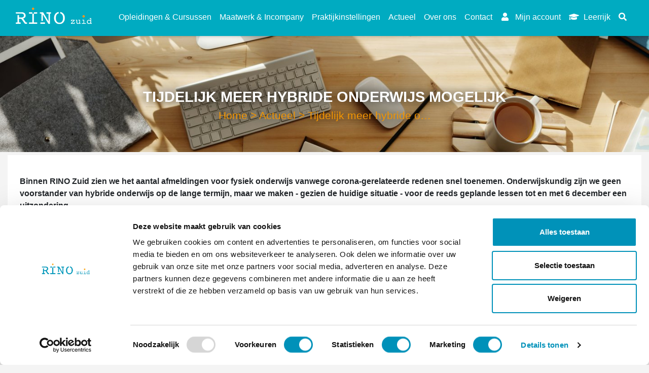

--- FILE ---
content_type: text/html; charset=utf-8
request_url: https://rinozuid.nl/actueel/tijdelijk-hybride-onderwijs/
body_size: 7668
content:











<!DOCTYPE html>
<!--[if lt IE 7]>      <html class="no-js lt-ie9 lt-ie8 lt-ie7"> <![endif]-->
<!--[if IE 7]>         <html class="no-js lt-ie9 lt-ie8"> <![endif]-->
<!--[if IE 8]>         <html class="no-js lt-ie9"> <![endif]-->
<!--[if gt IE 8]><!-->
<html class="no-js loading">
<!--<![endif]-->

<head>
  
  
  <base href="/" />
  <style>
    html.loading {
      opacity: 0;
    }
  </style>
  <meta charset="utf-8" />
  <meta http-equiv="X-UA-Compatible" content="IE=edge" />
  <link rel="shortcut icon" href="/static/favicon.ico">
  <title>

    
    Tijdelijk meer hybride onderwijs mogelijk
    
    
    
    - RINO Zuid
    
    
  </title>
  <meta name="description" content="" />
  <meta name="viewport" content="width=device-width, initial-scale=1, shrink-to-fit=no, maximum-scale=1">
  <meta name="referrer" content="strict-origin-when-cross-origin">
  
  <link rel="stylesheet" href="https://maxcdn.bootstrapcdn.com/bootstrap/4.0.0/css/bootstrap.min.css"
    integrity="sha384-Gn5384xqQ1aoWXA+058RXPxPg6fy4IWvTNh0E263XmFcJlSAwiGgFAW/dAiS6JXm" crossorigin="anonymous">
  <script src="https://code.jquery.com/jquery-3.5.1.min.js" crossorigin="anonymous"></script>
  <script src="https://cdnjs.cloudflare.com/ajax/libs/popper.js/1.12.9/umd/popper.min.js"
    integrity="sha384-ApNbgh9B+Y1QKtv3Rn7W3mgPxhU9K/ScQsAP7hUibX39j7fakFPskvXusvfa0b4Q"
    crossorigin="anonymous"></script>
  <script src="https://maxcdn.bootstrapcdn.com/bootstrap/4.0.0/js/bootstrap.min.js"
    integrity="sha384-JZR6Spejh4U02d8jOt6vLEHfe/JQGiRRSQQxSfFWpi1MquVdAyjUar5+76PVCmYl"
    crossorigin="anonymous"></script>
  <link rel="stylesheet" href="https://cdnjs.cloudflare.com/ajax/libs/animate.css/3.7.0/animate.min.css">
  <script src="https://unpkg.com/scrollreveal@4.0.0/dist/scrollreveal.min.js"></script>
  <script src="https://cdn.jsdelivr.net/gh/cferdinandi/smooth-scroll@14/dist/smooth-scroll.polyfills.min.js"></script>
  <link rel="stylesheet" href="/static/css/swiper.css">
  <link href="/static/css/all.css" rel="stylesheet">
  <link href="/static/lib/jquery-ui.min.css" rel="stylesheet">
  <link href="/static/gray.min.css" rel="stylesheet">

  <!-- Google Tag Manager -->
  <script>(function (w, d, s, l, i) {
      w[l] = w[l] || []; w[l].push({
        'gtm.start':
          new Date().getTime(), event: 'gtm.js'
      }); var f = d.getElementsByTagName(s)[0],
        j = d.createElement(s), dl = l != 'dataLayer' ? '&l=' + l : ''; j.async = true; j.src =
          'https://www.googletagmanager.com/gtm.js?id=' + i + dl; f.parentNode.insertBefore(j, f);
    })(window, document, 'script', 'dataLayer', 'GTM-53WK5LT');</script>
  <!-- End Google Tag Manager -->

  
  
  <link rel="stylesheet" href="/static/compiled/bundle.css?1763973473" />
  
  
  
  

</head>

<body class="template-articlepage" ng-app="rino">

  <!-- Google Tag Manager (noscript) -->

  <noscript><iframe src="https://www.googletagmanager.com/ns.html?id=GTM-53WK5LT" height="0" width="0"
      style="display:none;visibility:hidden"></iframe></noscript>
  <!-- End Google Tag Manager (noscript) -->

  <div class="container-header headerimage" style="width: 100vw;">
    <nav class="navbar navbar-expand-xl navbar-light bg-light">
      <div class="container">
        
        <img src="/static/rino-zuid-white.svg" class="d-inline-block align-top img-logo" alt="" style="padding-bottom: 8px;">

        <!-- <button class="navbar-toggler" type="button" data-toggle="collapse" data-target="#navbar" aria-controls="navbarNavAltMarkup" aria-expanded="false" aria-label="Toggle navigation">
              <span class="navbar-toggler-icon"></span>
            </button> -->
        <div class="nav-link" style="padding-right: 0px">
          
          <a class="search-icon-sm hvr-toggle d-xl-none" href="/zoeken/"><i class="fas fa-search"></i></a>
          
          <a class="dropdown-tggl custom-toggler" href="" data-toggle="collapse" data-target="#navbar"
            aria-controls="navbarNavAltMarkup" aria-expanded="false" aria-label="Toggle navigation">
            <div class="white-box"><i class="fas fa-bars mr-1"> </i> Menu</div>
          </a>
        </div>


        
        

<div id="navbar" class="collapse navbar-collapse">
    <div class="navbar-nav ml-auto">

        
        
        <div class="d-md-none"><a class="nav-item nav-link hvr-toggle" style="height: 50px;" href="/rino-zuid-opleidingen/">Opleidingen &amp; Cursussen</a></div>
        <!--
        Oude code voor submenu, nu vervangen door normale menu items hierboven-->
        <div class="d-none d-md-block">
            <li class="nav-item dropdown">
                <a class="nav-link hvr-toggle dropdown-tggl" style="height: 50px;" href="" id="navbarDropdownMenuLinkOpleidingen &amp; Cursussen" data-toggle="dropdown"
                    aria-haspopup="true" aria-expanded="false">
                    Opleidingen &amp; Cursussen
                </a>
                <div class="dropdown-menu" aria-labelledby="navbarDropdownMenuLinkOpleidingen &amp; Cursussen" style="width:305px; margin-top: 0px; border: none; border-bottom-left-radius: 10px; border-bottom-right-radius: 10px;">
                    

<p class="richtext" style="padding-bottom: 0px;">
    <a href="/rino-zuid-opleidingen/" style="font-weight:bold; padding-left:15px; padding-right: 15px; padding-bottom: 8px; padding-top: 8px;">Onze opleidingen</a>
    
    <a href="/rino-zuid-opleidingen/gz-psycholoog/" style="padding-left:15px; padding-right: 15px; padding-bottom: 8px; padding-top: 8px;">Gezondheidszorgpsycholoog</a>
    
    <a href="/rino-zuid-opleidingen/klinisch-psycholoog/" style="padding-left:15px; padding-right: 15px; padding-bottom: 8px; padding-top: 8px;">Klinisch psycholoog</a>
    
    <a href="/rino-zuid-opleidingen/orthopedagoog-generalist/" style="padding-left:15px; padding-right: 15px; padding-bottom: 8px; padding-top: 8px;">Orthopedagoog-generalist</a>
    
    <a href="/rino-zuid-opleidingen/psychotherapeut/" style="padding-left:15px; padding-right: 15px; padding-bottom: 8px; padding-top: 8px;">Psychotherapeut</a>
    
    <a href="/rino-zuid-opleidingen/poh-ggz/" style="padding-left:15px; padding-right: 15px; padding-bottom: 8px; padding-top: 8px;">Praktijkondersteuner huisarts ggz</a>
    
    <a href="/rino-zuid-opleidingen/leergang-mental-health-professional-caribbean/" style="padding-left:15px; padding-right: 15px; padding-bottom: 8px; padding-top: 8px;">Mental Health professional | POH-ggz - Caribbean</a>
    
    <a href="/rino-zuid-opleidingen/aanbod/" style="padding-left:15px; padding-right: 15px; padding-bottom: 8px; padding-top: 8px;">Nascholingsaanbod</a>
    
    <a href="/rino-zuid-opleidingen/herregistratie/" style="padding-left:15px; padding-right: 15px; padding-bottom: 8px; padding-top: 8px;">Herregistratie</a>
    
</p>

                </div>
            </li>
        </div>
        <!---->
        
        
        
        <div class="d-md-none"><a class="nav-item nav-link hvr-toggle" style="height: 50px;" href="/trajecten-op-maat/">Maatwerk &amp; Incompany</a></div>
        <!--
        Oude code voor submenu, nu vervangen door normale menu items hierboven-->
        <div class="d-none d-md-block">
            <li class="nav-item dropdown">
                <a class="nav-link hvr-toggle dropdown-tggl" style="height: 50px;" href="" id="navbarDropdownMenuLinkMaatwerk &amp; Incompany" data-toggle="dropdown"
                    aria-haspopup="true" aria-expanded="false">
                    Maatwerk &amp; Incompany
                </a>
                <div class="dropdown-menu" aria-labelledby="navbarDropdownMenuLinkMaatwerk &amp; Incompany" style="width:305px; margin-top: 0px; border: none; border-bottom-left-radius: 10px; border-bottom-right-radius: 10px;">
                    

<p class="richtext" style="padding-bottom: 0px;">
    <a href="/trajecten-op-maat/" style="font-weight:bold; padding-left:15px; padding-right: 15px; padding-bottom: 8px; padding-top: 8px;">Trajecten op maat</a>
    
    <a href="/trajecten-op-maat/werkwijze/" style="padding-left:15px; padding-right: 15px; padding-bottom: 8px; padding-top: 8px;">Werkwijze maatwerk</a>
    
    <a href="/trajecten-op-maat/referenties/" style="padding-left:15px; padding-right: 15px; padding-bottom: 8px; padding-top: 8px;">Referenties</a>
    
    <a href="/trajecten-op-maat/ontdek-de-e-learnings-van-ggz-ecademy-bij-rino-zuid/" style="padding-left:15px; padding-right: 15px; padding-bottom: 8px; padding-top: 8px;">Ontdek de e-learnings van GGZ Ecademy bij RINO Zuid</a>
    
    <a href="/trajecten-op-maat/samenwerking-markieza/" style="padding-left:15px; padding-right: 15px; padding-bottom: 8px; padding-top: 8px;">Samenwerking Markieza</a>
    
    <a href="/trajecten-op-maat/aanbod-zonmw-gemeenten/" style="padding-left:15px; padding-right: 15px; padding-bottom: 8px; padding-top: 8px;">Samenwerking ZonMw</a>
    
    <a href="/trajecten-op-maat/themas/" style="padding-left:15px; padding-right: 15px; padding-bottom: 8px; padding-top: 8px;">Thema&#x27;s</a>
    
    <a href="/trajecten-op-maat/werkvelden/" style="padding-left:15px; padding-right: 15px; padding-bottom: 8px; padding-top: 8px;">Werkvelden</a>
    
</p>

                </div>
            </li>
        </div>
        <!---->
        
        
        
        <div class="d-md-none"><a class="nav-item nav-link hvr-toggle" style="height: 50px;" href="/praktijkinstellingen/">Praktijkinstellingen</a></div>
        <!--
        Oude code voor submenu, nu vervangen door normale menu items hierboven-->
        <div class="d-none d-md-block">
            <li class="nav-item dropdown">
                <a class="nav-link hvr-toggle dropdown-tggl" style="height: 50px;" href="" id="navbarDropdownMenuLinkPraktijkinstellingen" data-toggle="dropdown"
                    aria-haspopup="true" aria-expanded="false">
                    Praktijkinstellingen
                </a>
                <div class="dropdown-menu" aria-labelledby="navbarDropdownMenuLinkPraktijkinstellingen" style="width:305px; margin-top: 0px; border: none; border-bottom-left-radius: 10px; border-bottom-right-radius: 10px;">
                    

<p class="richtext" style="padding-bottom: 0px;">
    <a href="/praktijkinstellingen/" style="font-weight:bold; padding-left:15px; padding-right: 15px; padding-bottom: 8px; padding-top: 8px;">Informatie voor praktijkinstellingen</a>
    
    <a href="/praktijkinstellingen/erkenning-als-praktijkinstelling/" style="padding-left:15px; padding-right: 15px; padding-bottom: 8px; padding-top: 8px;">Erkenning als praktijkinstelling</a>
    
    <a href="/praktijkinstellingen/eisen/" style="padding-left:15px; padding-right: 15px; padding-bottom: 8px; padding-top: 8px;">Eisen</a>
    
    <a href="/praktijkinstellingen/rollen/" style="padding-left:15px; padding-right: 15px; padding-bottom: 8px; padding-top: 8px;">Rollen</a>
    
    <a href="/praktijkinstellingen/aanvraag-opleidingsplaatsen/" style="padding-left:15px; padding-right: 15px; padding-bottom: 8px; padding-top: 8px;">Aanvraag opleidingsplaatsen</a>
    
    <a href="/praktijkinstellingen/voordracht-kandidaten/" style="padding-left:15px; padding-right: 15px; padding-bottom: 8px; padding-top: 8px;">Voordracht kandidaten</a>
    
    <a href="/praktijkinstellingen/visitaties/" style="padding-left:15px; padding-right: 15px; padding-bottom: 8px; padding-top: 8px;">Visitaties</a>
    
    <a href="/praktijkinstellingen/opleidingssubsidie/" style="padding-left:15px; padding-right: 15px; padding-bottom: 8px; padding-top: 8px;">Opleidingssubsidie</a>
    
    <a href="/praktijkinstellingen/samenwerkingspartners/" style="padding-left:15px; padding-right: 15px; padding-bottom: 8px; padding-top: 8px;">Samenwerkingspartners</a>
    
</p>

                </div>
            </li>
        </div>
        <!---->
        
        
        
        <a class="nav-item nav-link hvr-toggle" style="height: 50px;" href="/actueel/">Actueel</a>
        
        
        
        <div class="d-md-none"><a class="nav-item nav-link hvr-toggle" style="height: 50px;" href="/over-rino-zuid/">Over ons</a></div>
        <!--
        Oude code voor submenu, nu vervangen door normale menu items hierboven-->
        <div class="d-none d-md-block">
            <li class="nav-item dropdown">
                <a class="nav-link hvr-toggle dropdown-tggl" style="height: 50px;" href="" id="navbarDropdownMenuLinkOver ons" data-toggle="dropdown"
                    aria-haspopup="true" aria-expanded="false">
                    Over ons
                </a>
                <div class="dropdown-menu" aria-labelledby="navbarDropdownMenuLinkOver ons" style="width:305px; margin-top: 0px; border: none; border-bottom-left-radius: 10px; border-bottom-right-radius: 10px;">
                    

<p class="richtext" style="padding-bottom: 0px;">
    <a href="/over-rino-zuid/" style="font-weight:bold; padding-left:15px; padding-right: 15px; padding-bottom: 8px; padding-top: 8px;">Over RINO Zuid</a>
    
    <a href="/over-rino-zuid/visie-en-missie/" style="padding-left:15px; padding-right: 15px; padding-bottom: 8px; padding-top: 8px;">Waar we voor staan</a>
    
    <a href="/over-rino-zuid/rino-zuid-dna/" style="padding-left:15px; padding-right: 15px; padding-bottom: 8px; padding-top: 8px;">RINO Zuid DNA</a>
    
    <a href="/over-rino-zuid/algemene-voorwaarden/" style="padding-left:15px; padding-right: 15px; padding-bottom: 8px; padding-top: 8px;">Algemene voorwaarden</a>
    
    <a href="/over-rino-zuid/docent-worden/" style="padding-left:15px; padding-right: 15px; padding-bottom: 8px; padding-top: 8px;">Docent worden</a>
    
    <a href="/over-rino-zuid/examencommissie/" style="padding-left:15px; padding-right: 15px; padding-bottom: 8px; padding-top: 8px;">Examencommissie</a>
    
    <a href="/over-rino-zuid/klachtenregeling/" style="padding-left:15px; padding-right: 15px; padding-bottom: 8px; padding-top: 8px;">Klachtenregeling</a>
    
    <a href="/over-rino-zuid/privacy-policy/" style="padding-left:15px; padding-right: 15px; padding-bottom: 8px; padding-top: 8px;">Privacybeleid</a>
    
    <a href="/over-rino-zuid/vertrouwenspersonen/" style="padding-left:15px; padding-right: 15px; padding-bottom: 8px; padding-top: 8px;">Vertrouwenspersonen</a>
    
    <a href="/over-rino-zuid/veelgestelde-vragen/" style="padding-left:15px; padding-right: 15px; padding-bottom: 8px; padding-top: 8px;">Veelgestelde vragen</a>
    
    <a href="/over-rino-zuid/bestuur/" style="padding-left:15px; padding-right: 15px; padding-bottom: 8px; padding-top: 8px;">Ons bestuur</a>
    
    <a href="/over-rino-zuid/hoofddocenten/" style="padding-left:15px; padding-right: 15px; padding-bottom: 8px; padding-top: 8px;">Onze hoofddocenten</a>
    
    <a href="/over-rino-zuid/hoofdopleiders/" style="padding-left:15px; padding-right: 15px; padding-bottom: 8px; padding-top: 8px;">Onze hoofdopleiders</a>
    
    <a href="/over-rino-zuid/medewerkers/" style="padding-left:15px; padding-right: 15px; padding-bottom: 8px; padding-top: 8px;">Onze medewerkers</a>
    
    <a href="/over-rino-zuid/vacatures/" style="padding-left:15px; padding-right: 15px; padding-bottom: 8px; padding-top: 8px;">Vacatures bij RINO Zuid</a>
    
</p>

                </div>
            </li>
        </div>
        <!---->
        
        
        
        <a class="nav-item nav-link hvr-toggle" style="height: 50px;" href="/contact/">Contact</a>
        
        
        
        
        <a class="nav-item nav-link hvr-toggle" style="height: 50px;" href="/mijn/"> <i class="fas fa-user" style="margin-right: 5px; margin-left: 2px; width: 18px; height: 18px;"></i> Mijn account</a>
        
        <a class="nav-item nav-link hvr-toggle" style="height: 50px; margin-bottom: 20px;" href="https://rinozuid.anewspring.nl/" target="_blank"> 
            <i class="fas fa-graduation-cap" style="margin-right: 5px;"></i> Leerrijk
        </a>
        
        <a class="nav-item nav-link hvr-toggle d-none d-xl-block" href="/zoeken/"> <i style="margin-right: 5px;" class="fas fa-search"></i></a>
        
        
        
    </div>
</div>

      </div>
    </nav>
    
    <div
      class="container header-container header-centered Article page tijdelijk-hybride-onderwijs-header actueel-2-header">
      <div class="row row-middle align-items-center" style="height: 100%;">
        <div class="col-sm-12 page-header-title">
          <h1 class="animated fadeIn faster">
            
            Tijdelijk meer hybride onderwijs mogelijk
            
          </h1>
          <h3 class="animated fadeIn delay-1s faster">
            
            
            <div class=”breadcrumb”>
              
              
              
              
              
              
              
              <a class="orangebc" href='/'>Home</a>
              
              
              
              
              
              > <a class="orangebc" href='/actueel/'>Actueel</a>
              
              
              
              > <span class=”active”>Tijdelijk meer hybride o…</span>
            </div>
            
            
          </h3>
        </div>
      </div>
      <!-- Overlay -->
      <div class="header-overlay" style="width: 100%;  background-image: url(/media/images/pexels-julia-m-cameron-4144923.2e16d0ba.fill-1440x477.jpg); " />
    </div>
    

    
  </div>
  

  <div class="container-fluid container-content">
    


<div class="container article p-4">
    <div class="row pt-3">
        <!--
        <div class="col-sm-12 mb-3">
            <h3>Tijdelijk meer hybride onderwijs mogelijk</h3>
        </div>
        -->
        <div class="col-sm-12">
        
                <div class="article-subtitle"></div>

                <div class="article-intro mb-3"><p>Binnen RINO Zuid zien we het aantal afmeldingen voor fysiek onderwijs vanwege corona-gerelateerde redenen snel toenemen. Onderwijskundig zijn we geen voorstander van hybride onderwijs op de lange termijn, maar we maken - gezien de huidige situatie - voor de reeds geplande lessen tot en met 6 december een uitzondering.</p></div>

                <div class="article-body">
                    
                        <p>Dit betekent het volgende:</p><ul><li>Indien je afwezig bent bij een fysieke les, dan meld je dat altijd bij RINO Zuid, per e-mail (<a href="mailto:opleidingen@rinozuid.nl">opleiding@rinozuid.nl</a> of <a href="mailto:nascholing@rinozuid.nl">nascholing@rinozuid.nl</a>) of telefonisch 085 - 890 2200.</li><li>We houden per les het aantal afmeldingen bij en organiseren afhankelijk daarvan én in overleg met de docent mogelijk een vorm van hybride onderwijs. In enkele gevallen is hybride onderwijs niet mogelijk en blijft bij afwezigheid een vervangende opdracht actueel.</li><li>We maken voor alle betreffende lesdagen tot en met 6 december een Zoomlink aan die je kunt vinden bij de betreffende ontmoeting in Leerrijk. Via deze Zoomlink kun je dan op afstand deelnemen.</li><li>Het hele gebouw is ingericht op het faciliteren van 1,5 meter afstand.</li></ul><p>Mochten de omstandigheden daar aanleiding toe geven, dan stellen wij ons beleid bij en informeren we je daar zo snel mogelijk over.</p>
                    
                </div>
        
        </div>
    </div>

    <div class="row pl-3">
        <div class="col-sm-12 pl-0">
            <a class="back-text orange-link" href="/actueel/">< Terug naar overzicht</a>
        </div>
    </div>

</div>


    
  </div>
  </div>

  <div
    class="container-fluid footer-container Article page tijdelijk-hybride-onderwijs-footer actueel-2-footer bg-light" style="padding-bottom: 30px;">
    <div class="container">
      <div class="row">
        <div class="col-sm-12 col-md-12 col-lg-12 col-xl-8" style="padding-left: 15px; padding-right: 15px;">
          <div class="row mb-4">
            <div class="col-sm-6 overflow-h">
              <h4>Direct naar</h4>
              <div class="row footer-address">
                <div class="col-12">
                  <p class="richtext">
                    <a href="/aanbod/">Bij- & Nascholing</a> <br />
                    <a href="/rino-zuid-opleidingen/">Opleidingen</a> <br />
                    <a href="/trajecten-op-maat/">Maatwerk & Incompany</a> <br />
                    <a href="/over-rino-zuid/rino-premium/">RINO Premium</a> <br />
                    <a href="/rino-zuid-opleidingen/herregistratie/">Herregistratie</a> <br />
                    <a href="/caribbean/"><button class="button small expand btn btn-default btn-orange hvr-grow mr-0 mt-4">RINO Caribbean</button></a>
                  </p>
                </div>
              </div>
            </div>
            <div class="col-sm-6 overflow-h">
              <h4>Contact</h4>
              <div class="row footer-address">
                <div class="col-12">
                  <p class="richtext">
                    RINO Zuid<br />
                    Postbus 826, 5600 AV Eindhoven<br />
                    <br />
                    <a href="tel:0858902200">085 - 890 2200</a><br />
                    <a href="mailto:opleiding@rinozuid.nl">opleiding@rinozuid.nl</a><br />
                    <a href="mailto:nascholing@rinozuid.nl">nascholing@rinozuid.nl</a><br />
                    <br />
                    <a href="/contact/">Opleidingslocaties</a>
                  </p>
                </div>
              </div>
            </div>
          </div>
        </div>

        <div class="col-sm-12 col-md-12 col-lg-12 col-xl-4" style="padding-left: 15px; padding-right: 15px;">
          <h4 class="hr-after"><span>Wil je niets missen?</span></h4>
          <p>Meld je dan nu aan voor onze nieuwsbrief of volg ons op social media</p>
          <div id="mc_embed_signup">
            <form action="//rinozuid.us3.list-manage.com/subscribe/post?u=6cbf34ef5aca5eedc5bf63936&amp;id=cda6d36c5d"
              method="post" id="mc-embedded-subscribe-form" name="mc-embedded-subscribe-form"
              class="validate ng-pristine ng-valid" target="_blank" novalidate="">
              <div class="form-group row">
                <div class="col-sm-12">
                  <!-- <input type="text" class="form-control" id="inputName1" placeholder="Voornaam*"> -->
                  <div class="mc-field-group">
                    <input type="text" value="" name="VNAAM" class="required form-control" id="mce-VNAAM"
                      placeholder="Voornaam *"
                      style="background-image: url(&quot;[data-uri]&quot;); background-attachment: scroll; background-size: 16px 18px; cursor: auto; background-position: 98% 50%; background-repeat: no-repeat no-repeat;">
                  </div>
                </div>
              </div>
              <div class="form-group row">
                <div class="col-sm-12">
                  <!-- <input type="text" class="form-control" id="inputName2" placeholder="Achternaam*"> -->
                  <div class="mc-field-group">
                    <input type="text" class="form-control" value="" name="ANAAM" class="required" id="mce-ANAAM"
                      placeholder="Achternaam *">
                  </div>
                </div>
              </div>
              <div class="form-group row">
                <div class="col-sm-12">
                  <!-- <input type="email" class="form-control" id="inputEmail1" placeholder="E-mailadres*"> -->
                  <div class="mc-field-group">
                    <input type="email" class="form-control" value="" name="EMAIL" class="required email" id="mce-EMAIL"
                      placeholder="E-mailadres *">
                  </div>
                </div>
              </div>
              
              <div class="form-group row justify-content-end">
                <div class="col-sm-12">
                  <a href="https://nl.linkedin.com/school/rino-zuid/"><span class="fab fa-linkedin-in footer-social-icon" style="padding-left: 8.5px; padding-right: 8.5px; padding-top: 7px; padding-bottom: 7px; border-radius: 5px;"></span></a>
                  <a href="https://www.facebook.com/rinozuid/"><span class="fab fa-facebook-f footer-social-icon" style="padding-left: 11.5px; padding-right: 11.5px; padding-top: 7px; padding-bottom: 7px; border-radius: 5px;"></span></a>
                  <div class="clear" style="margin-top: -40px;">
                    <input type="submit" value="AANMELDEN" name="subscribe" id="mc-embedded-subscribe"
                      class="button small expand btn btn-default btn-orange hvr-grow mr-0 float-right"
                      onclick="ga('send', 'event', 'Strategie 3', 'Inschrijving - Nieuwsbrief', 'Lead generation');">
                  </div>
                </div>
                <!--
                <div class="col-sm-4">
                  <div id="mce-responses" class="clear">
                    <div class="response" id="mce-error-response" style="display:none"></div>
                    <div class="response" id="mce-success-response" style="display:none"></div>
                  </div>
                  <button type="submit" class="btn btn-default btn-orange hvr-grow mr-0 float-right" type="button">VERSTUUR</button>
                  <div style="display: none;"><input type="text" name="b_6cbf34ef5aca5eedc5bf63936_cda6d36c5d"
                      tabindex="-1" value=""></div>
                </div>
                 -->
              </div>
            </form>
          </div>
        </div>

        <div class="row footer-bottom hide-on-mobile">
          <div class="col-sm-4 text-left">
            @ 2026 RINO Zuid
          </div>
          <div class="col-sm-4">

          </div>
          <div class="col-sm-4 text-right disclaimer-fix">
            <a href="/disclaimer">Disclaimer</a> | <a href="/privacy-policy">Privacy Policy</a>
          </div>
        </div>

        <div class="row footer-bottom hide-on-desktop safari_only" style="margin-left: 15px; margin-right: 15px;">
          <div class="text-center">
            @ 2026 RINO Zuid
          </div>
          <div class="text-center">
            <a href="/disclaimer">Disclaimer</a> | <a href="/privacy-policy">Privacy Policy</a>
          </div>
        </div>
      </div>
    </div>
  </div>


  <script>
  // ScrollReveal().reveal('.col-sm-3', { delay: 500 });
  // ScrollReveal().reveal('.col-sm', { delay: 500 });
  // ScrollReveal().reveal('.gallery-img', { delay: 300 });
  // ScrollReveal().reveal('.row', { delay: 300 });
  </script>

  <script>
    var scroll = new SmoothScroll('a[href*="#"]');
  </script>

  <script>
    $(window).scroll(function () {
      $('.navcont').toggleClass('bg-scrolled', $(this).scrollTop() > 10)
    });
    $(document).ready(function () {
      $('.img-logo').click(function () {
        window.location.href = '/';
      });
    });
  </script>

  <script type="text/javascript" src="/static/compiled/bundle.js?1763973473"></script>
  <script type="text/javascript" src="/static/compiled/vendor.js?1763973473"></script>
  <script type="text/javascript" src="/static/lib/jquery-ui.min.js"></script>
  <script type="text/javascript" src="/static/lib/datepicker-nl.js"></script>
  <script type="text/javascript" src="/static/lib/angular-locale_nl-nl.js"></script>
  <script type="text/javascript" src="/static/jquery.gray.min.js"></script>
  <script crossorigin="anonymous" src="https://cdnjs.cloudflare.com/polyfill/v3/polyfill.min.js"></script>
  <script src="https://cdnjs.cloudflare.com/ajax/libs/blueimp-file-upload/10.32.0/js/jquery.fileupload.min.js" integrity="sha512-P7EUiLYW7QUrhYrLgaJ++ok2j2I7Pu0UgGnrpLowujPZicu7mIR0V/Trq+7kl/0nEkp6yNGh8eFJY1JUv3dkPA==" crossorigin="anonymous" referrerpolicy="no-referrer"></script>

  <script>
    $(function () {
      $(".datepicker").datepicker({
        dateFormat: 'dd-mm-yy',
        changeMonth: true,
        changeYear: true,
        yearRange: "-100:+1",
      });
      $(".datepicker").datepicker($.datepicker.regional["nl"])
    });
  </script>

  <script src="/static/js/swiper.js"></script>
  <script>
    $(document).ready(function () {
      var mySwiper = new Swiper('.swiper-home', {
        autoplay: {
          delay: 5000,
        },
        slidesPerView: 'auto',
        pagination: {
          el: '.swiper-pagination',
          clickable: true,
        },
      });
    })
  </script>
  <script>
    var logoSwiper = new Swiper('.swiper-logo', {
      autoplay: {
        delay: 5000,
      },
      slidesPerView: '4',
      observer: true,
      observeParents: true,
      loop: true,
      navigation: {
        nextEl: '.swiper-button-next',
        prevEl: '.swiper-button-prev',
      },
    });
  </script>
  <script>
    $(".richtext-image").each(function () {
      $(this).wrap($('<a/>', {
        href: $(this).attr('src')
      }).attr('data-fancybox', 'gallery'));
    });
  </script>
  

<div class="modal fade" id="popupModal" tabindex="-1" role="dialog" aria-labelledby="popupModalLabel" aria-hidden="true">
    <div class="modal-dialog modal-dialog-centered" role="document">
        <div class="modal-content modal-styling p-2">
            <div class="modal-header border-0">
            <h4 class="hr-after"><span>Wil je niets missen?</span></h4>
                <button type="button" class="close" data-dismiss="modal" aria-label="Close">
                    <span aria-hidden="true">&times;</span>
                </button>
            </div>
            <div class="modal-body">
                <p>Meld je dan nu aan voor onze maandelijkse nieuwsbrief of volg ons op social media.</p>
                <div id="mc_embed_signup">
                    <form action="//rinozuid.us3.list-manage.com/subscribe/post?u=6cbf34ef5aca5eedc5bf63936&amp;id=cda6d36c5d"
                          method="post" id="mc-embedded-subscribe-form" name="mc-embedded-subscribe-form"
                          class="validate ng-pristine ng-valid" target="_blank" novalidate="">
                        <div class="form-group row">
                            <div class="col-sm-12">
                                <!-- <input type="text" class="form-control" id="inputName1" placeholder="Voornaam*"> -->
                                <div class="mc-field-group">
                                    <input type="text" value="" name="VNAAM" class="required form-control" id="mce-VNAAM"
                                           placeholder="Voornaam *"
                                           style="background-image: url(&quot;[data-uri]&quot;); background-attachment: scroll; background-size: 16px 18px; cursor: auto; background-position: 98% 50%; background-repeat: no-repeat no-repeat;">
                                </div>
                            </div>
                        </div>
                        <div class="form-group row">
                            <div class="col-sm-12">
                                <!-- <input type="text" class="form-control" id="inputName2" placeholder="Achternaam*"> -->
                                <div class="mc-field-group">
                                    <input type="text" class="form-control" value="" name="ANAAM" class="required"
                                           id="mce-ANAAM"
                                           placeholder="Achternaam *">
                                </div>
                            </div>
                        </div>
                        <div class="form-group row">
                            <div class="col-sm-12">
                                <!-- <input type="email" class="form-control" id="inputEmail1" placeholder="E-mailadres*"> -->
                                <div class="mc-field-group">
                                    <input type="email" class="form-control" value="" name="EMAIL" class="required email"
                                           id="mce-EMAIL"
                                           placeholder="E-mailadres *">
                                </div>
                            </div>
                        </div>
                        <div class="form-group row justify-content-end">
    
    
    
    
    
    
    
    
                            <div class="col-sm-4">
                                <div id="mce-responses" class="clear">
                                    <div class="response" id="mce-error-response" style="display:none"></div>
                                    <div class="response" id="mce-success-response" style="display:none"></div>
                                </div>
                                <!-- <button type="submit" class="btn btn-default btn-orange hvr-grow mr-0 float-right" type="button">VERSTUUR</button> -->
                                <div style="display: none;"><input type="text" name="b_6cbf34ef5aca5eedc5bf63936_cda6d36c5d"
                                                                   tabindex="-1" value=""></div>
                                <div class="clear">
                                    <input type="submit" value="AANMELDEN" name="subscribe" id="mc-embedded-subscribe"
                                           class="button small expand btn btn-default btn-orange hvr-grow mr-0 float-right"
                                           onclick="ga('send', 'event', 'Strategie 3', 'Inschrijving - Nieuwsbrief', 'Lead generation');">
                                </div>
                            </div>
                        </div>
                    </form>
                </div>
            </div>
        </div>
    </div>
</div>

</body>

</html>


--- FILE ---
content_type: text/css
request_url: https://rinozuid.nl/static/compiled/bundle.css?1763973473
body_size: 24225
content:
@font-face{font-family:Montserrat;font-style:normal;font-display:swap;font-weight:100;src:local("Montserrat Thin "),local("Montserrat-Thin"),url(/static/compiled/4124805c0503dbfe42dd67d7f5715964.woff2) format("woff2"),url(/static/compiled/c8fb2f714bbc7bc3e8dfffa916b286dc.woff) format("woff")}@font-face{font-family:Montserrat;font-style:italic;font-display:swap;font-weight:100;src:local("Montserrat Thin italic"),local("Montserrat-Thinitalic"),url(/static/compiled/e4bf47bd171a9b2a72dd84c58bf90edf.woff2) format("woff2"),url(/static/compiled/d1f3f2d02ee4d7d2d4b1ad865014f189.woff) format("woff")}@font-face{font-family:Montserrat;font-style:normal;font-display:swap;font-weight:200;src:local("Montserrat Extra Light "),local("Montserrat-Extra Light"),url(/static/compiled/444ae007121264bc1969d49b4031f9b2.woff2) format("woff2"),url(/static/compiled/edbce16a90aa22c297a0307b85789837.woff) format("woff")}@font-face{font-family:Montserrat;font-style:italic;font-display:swap;font-weight:200;src:local("Montserrat Extra Light italic"),local("Montserrat-Extra Lightitalic"),url(/static/compiled/f316c5d1ec40f3e68654c3f38b3999f3.woff2) format("woff2"),url(/static/compiled/d7bbb730d9b5e11720b3eb32326dcca7.woff) format("woff")}@font-face{font-family:Montserrat;font-style:normal;font-display:swap;font-weight:300;src:local("Montserrat Light "),local("Montserrat-Light"),url(/static/compiled/0a7c6df06e85d978d096d4d18fd8d43d.woff2) format("woff2"),url(/static/compiled/5e86df2cad22d2ef2b03516334afae5e.woff) format("woff")}@font-face{font-family:Montserrat;font-style:italic;font-display:swap;font-weight:300;src:local("Montserrat Light italic"),local("Montserrat-Lightitalic"),url(/static/compiled/c076c4892bc7a4be7b9097e97a35012d.woff2) format("woff2"),url(/static/compiled/37c74a8d2d0d36a0a2c6e9a37ee15b0c.woff) format("woff")}@font-face{font-family:Montserrat;font-style:normal;font-display:swap;font-weight:400;src:local("Montserrat Regular "),local("Montserrat-Regular"),url(/static/compiled/501ce09c42716a2f6e1503a25eb174c9.woff2) format("woff2"),url(/static/compiled/f29d2b8559699b6beb5b29b25b8bc572.woff) format("woff")}@font-face{font-family:Montserrat;font-style:italic;font-display:swap;font-weight:400;src:local("Montserrat Regular italic"),local("Montserrat-Regularitalic"),url(/static/compiled/882908d9950d9c86ebd380877f293d95.woff2) format("woff2"),url(/static/compiled/22e7b04e5f2a901d49d4d342315a715a.woff) format("woff")}@font-face{font-family:Montserrat;font-style:normal;font-display:swap;font-weight:500;src:local("Montserrat Medium "),local("Montserrat-Medium"),url(/static/compiled/f0f2716c5fe401d175b88715e7d28685.woff2) format("woff2"),url(/static/compiled/991b453bf90a0980e78966d2af7e3d3a.woff) format("woff")}@font-face{font-family:Montserrat;font-style:italic;font-display:swap;font-weight:500;src:local("Montserrat Medium italic"),local("Montserrat-Mediumitalic"),url(/static/compiled/4590ebba421b3288c305305d7fa7b504.woff2) format("woff2"),url(/static/compiled/f3d41e4cdcc2314e49ddcea751d6f87f.woff) format("woff")}@font-face{font-family:Montserrat;font-style:normal;font-display:swap;font-weight:600;src:local("Montserrat SemiBold "),local("Montserrat-SemiBold"),url(/static/compiled/15c24f7109941777774ddd2c636c6a50.woff2) format("woff2"),url(/static/compiled/f6dc6096f48956908c1787d9a722570a.woff) format("woff")}@font-face{font-family:Montserrat;font-style:italic;font-display:swap;font-weight:600;src:local("Montserrat SemiBold italic"),local("Montserrat-SemiBolditalic"),url(/static/compiled/6d10b80529d5c36c7c09fca7193af0fc.woff2) format("woff2"),url(/static/compiled/02c4833312d94b1b0866f073023a250e.woff) format("woff")}@font-face{font-family:Montserrat;font-style:normal;font-display:swap;font-weight:700;src:local("Montserrat Bold "),local("Montserrat-Bold"),url(/static/compiled/79982cd1f74c6fa7451bf9b37ead09ff.woff2) format("woff2"),url(/static/compiled/957e93fbbe131a59791cd820d98b7109.woff) format("woff")}@font-face{font-family:Montserrat;font-style:italic;font-display:swap;font-weight:700;src:local("Montserrat Bold italic"),local("Montserrat-Bolditalic"),url(/static/compiled/283438e9577fe6a684466bb100e105ec.woff2) format("woff2"),url(/static/compiled/ca627c5ccc65cf80c2ecaea44b997de9.woff) format("woff")}@font-face{font-family:Montserrat;font-style:normal;font-display:swap;font-weight:800;src:local("Montserrat ExtraBold "),local("Montserrat-ExtraBold"),url(/static/compiled/35386154b78d046218fc8f88a44ff515.woff2) format("woff2"),url(/static/compiled/756655905d91b77960888262e7d58d35.woff) format("woff")}@font-face{font-family:Montserrat;font-style:italic;font-display:swap;font-weight:800;src:local("Montserrat ExtraBold italic"),local("Montserrat-ExtraBolditalic"),url(/static/compiled/e1b52a7bd83e2324db6d92bdc206844c.woff2) format("woff2"),url(/static/compiled/a69f0add9d86c1a84311d7dd8693ba4a.woff) format("woff")}@font-face{font-family:Montserrat;font-style:normal;font-display:swap;font-weight:900;src:local("Montserrat Black "),local("Montserrat-Black"),url(/static/compiled/260c2ea3ef57feb82251952e605a36d5.woff2) format("woff2"),url(/static/compiled/186cae8091da578150d81958e217714a.woff) format("woff")}@font-face{font-family:Montserrat;font-style:italic;font-display:swap;font-weight:900;src:local("Montserrat Black italic"),local("Montserrat-Blackitalic"),url(/static/compiled/d785fb9fc74588ffb7f306799709a97d.woff2) format("woff2"),url(/static/compiled/43b527fe77254f97ea36e2b54e845ec4.woff) format("woff")}.lb-loader,.lightbox{text-align:center;line-height:0;position:absolute;left:0}body.lb-disable-scrolling{overflow:hidden}.lightboxOverlay{position:absolute;top:0;left:0;z-index:9999;background-color:#000;filter:alpha(Opacity=80);opacity:.8;display:none}.lightbox{width:100%;z-index:10000;font-weight:400;outline:0}.lightbox .lb-image{display:block;height:auto;max-width:inherit;max-height:none;border-radius:3px;border:4px solid #fff}.lightbox a img{border:none}.lb-outerContainer{position:relative;width:250px;height:250px;margin:0 auto;border-radius:4px;background-color:#fff}.lb-outerContainer:after{content:"";display:table;clear:both}.lb-loader{top:43%;height:25%;width:100%}.lb-cancel{display:block;width:32px;height:32px;margin:0 auto;background:url(/static/compiled/2299ad0b3f63413f026dfec20c205b8f.gif) no-repeat}.lb-nav{position:absolute;top:0;left:0;height:100%;width:100%;z-index:10}.lb-container>.nav{left:0}.lb-nav a{outline:0;background-image:url([data-uri])}.lb-next,.lb-prev{height:100%;cursor:pointer;display:block}.lb-nav a.lb-prev{width:34%;left:0;float:left;background:url(/static/compiled/84b76dee6b27b795e89e3649078a11c2.png) left 48% no-repeat;filter:alpha(Opacity=0);opacity:0;-webkit-transition:opacity .6s;-moz-transition:opacity .6s;-o-transition:opacity .6s;transition:opacity .6s}.lb-nav a.lb-prev:hover{filter:alpha(Opacity=100);opacity:1}.lb-nav a.lb-next{width:64%;right:0;float:right;background:url(/static/compiled/31f15875975aab69085470aabbfec802.png) right 48% no-repeat;filter:alpha(Opacity=0);opacity:0;-webkit-transition:opacity .6s;-moz-transition:opacity .6s;-o-transition:opacity .6s;transition:opacity .6s}.lb-nav a.lb-next:hover{filter:alpha(Opacity=100);opacity:1}.lb-dataContainer{margin:0 auto;padding-top:5px;width:100%;border-bottom-left-radius:4px;border-bottom-right-radius:4px}.lb-dataContainer:after{content:"";display:table;clear:both}.lb-data{padding:0 4px;color:#ccc}.lb-data .lb-details{width:85%;float:left;text-align:left;line-height:1.1em}.lb-data .lb-caption{font-size:13px;font-weight:700;line-height:1em}.lb-data .lb-caption a{color:#4ae}.lb-data .lb-number{display:block;clear:left;padding-bottom:1em;font-size:12px;color:#999}.lb-data .lb-close{display:block;float:right;width:30px;height:30px;background:url(/static/compiled/d9d2d0b1308cb694aa8116915592e2a9.png) 100% 0 no-repeat;text-align:right;outline:0;filter:alpha(Opacity=70);opacity:.7;-webkit-transition:opacity .2s;-moz-transition:opacity .2s;-o-transition:opacity .2s;transition:opacity .2s}.lb-data .lb-close:hover{cursor:pointer;filter:alpha(Opacity=100);opacity:1}/*! nouislider - 14.0.2 - 6/28/2019 */.noUi-target,.noUi-target *{-webkit-touch-callout:none;-webkit-tap-highlight-color:rgba(0,0,0,0);-webkit-user-select:none;-ms-touch-action:none;touch-action:none;-ms-user-select:none;-moz-user-select:none;user-select:none;-moz-box-sizing:border-box;box-sizing:border-box}.noUi-target{position:relative;direction:ltr}.noUi-base,.noUi-connects{width:100%;height:100%;position:relative;z-index:1}.noUi-connects{overflow:hidden;z-index:0}.noUi-connect,.noUi-origin{will-change:transform;position:absolute;z-index:1;top:0;left:0;-ms-transform-origin:0 0;-webkit-transform-origin:0 0;-webkit-transform-style:preserve-3d;transform-origin:0 0;transform-style:flat}.noUi-connect{height:100%;width:100%}.noUi-origin{height:10%;width:10%}html:not([dir=rtl]) .noUi-horizontal .noUi-origin{left:auto;right:0}.noUi-vertical .noUi-origin{width:0}.noUi-horizontal .noUi-origin{height:0}.noUi-handle{-webkit-backface-visibility:hidden;backface-visibility:hidden;position:absolute}.noUi-touch-area{height:100%;width:100%}.noUi-state-tap .noUi-connect,.noUi-state-tap .noUi-origin{-webkit-transition:transform .3s;transition:transform .3s}.noUi-state-drag *{cursor:inherit!important}.noUi-horizontal{height:18px}.noUi-horizontal .noUi-handle{width:34px;height:28px;left:-17px;top:-6px}.noUi-vertical{width:18px}.noUi-vertical .noUi-handle{width:28px;height:34px;left:-6px;top:-17px}html:not([dir=rtl]) .noUi-horizontal .noUi-handle{right:-17px;left:auto}.noUi-target{background:#fafafa;border-radius:4px;border:1px solid #d3d3d3;box-shadow:inset 0 1px 1px #f0f0f0,0 3px 6px -5px #bbb}.noUi-connects{border-radius:3px}.noUi-connect{background:#3fb8af}.noUi-draggable{cursor:ew-resize}.noUi-vertical .noUi-draggable{cursor:ns-resize}.noUi-handle{border:1px solid #d9d9d9;border-radius:3px;background:#fff;cursor:default;box-shadow:inset 0 0 1px #fff,inset 0 1px 7px #ebebeb,0 3px 6px -3px #bbb}.noUi-active{box-shadow:inset 0 0 1px #fff,inset 0 1px 7px #ddd,0 3px 6px -3px #bbb}.noUi-handle:after,.noUi-handle:before{content:"";display:block;position:absolute;height:14px;width:1px;background:#e8e7e6;left:14px;top:6px}.noUi-handle:after{left:17px}.noUi-vertical .noUi-handle:after,.noUi-vertical .noUi-handle:before{width:14px;height:1px;left:6px;top:14px}.noUi-vertical .noUi-handle:after{top:17px}[disabled] .noUi-connect{background:#b8b8b8}[disabled].noUi-handle,[disabled] .noUi-handle,[disabled].noUi-target{cursor:not-allowed}.noUi-pips,.noUi-pips *{-moz-box-sizing:border-box;box-sizing:border-box}.noUi-pips{position:absolute;color:#999}.noUi-value{position:absolute;white-space:nowrap;text-align:center}.noUi-value-sub{color:#ccc;font-size:10px}.noUi-marker{position:absolute;background:#ccc}.noUi-marker-large,.noUi-marker-sub{background:#aaa}.noUi-pips-horizontal{padding:10px 0;height:80px;top:100%;left:0;width:100%}.noUi-value-horizontal{-webkit-transform:translate(-50%,50%);transform:translate(-50%,50%)}.noUi-rtl .noUi-value-horizontal{-webkit-transform:translate(50%,50%);transform:translate(50%,50%)}.noUi-marker-horizontal.noUi-marker{margin-left:-1px;width:2px;height:5px}.noUi-marker-horizontal.noUi-marker-sub{height:10px}.noUi-marker-horizontal.noUi-marker-large{height:15px}.noUi-pips-vertical{padding:0 10px;height:100%;top:0;left:100%}.noUi-value-vertical{-webkit-transform:translateY(-50%);transform:translateY(-50%);padding-left:25px}.noUi-rtl .noUi-value-vertical{-webkit-transform:translateY(50%);transform:translateY(50%)}.noUi-marker-vertical.noUi-marker{width:5px;height:2px;margin-top:-1px}.noUi-marker-vertical.noUi-marker-sub{width:10px}.noUi-marker-vertical.noUi-marker-large{width:15px}.noUi-tooltip{display:block;position:absolute;border:1px solid #d9d9d9;border-radius:3px;background:#fff;color:#000;padding:5px;text-align:center;white-space:nowrap}.noUi-horizontal .noUi-tooltip{-webkit-transform:translate(-50%);transform:translate(-50%);left:50%;bottom:120%}.noUi-vertical .noUi-tooltip{-webkit-transform:translateY(-50%);transform:translateY(-50%);top:50%;right:120%}/*! Angular Moment Picker - v0.10.2 - http://indrimuska.github.io/angular-moment-picker - (c) 2015 Indri Muska - MIT */.moment-picker-input{cursor:pointer}.moment-picker{position:absolute;z-index:1060}.moment-picker .moment-picker-container{color:#404040;min-width:15em;background:#fff;padding:4px;border:1px solid #f0f3f4;-webkit-border-radius:4px;-moz-border-radius:4px;border-radius:4px;position:absolute;margin-top:4px;margin-left:-.5em;-webkit-box-shadow:0 2px 4px rgba(0,0,0,.075);-moz-box-shadow:0 2px 4px rgba(0,0,0,.075);box-shadow:0 2px 4px rgba(0,0,0,.075)}.moment-picker .moment-picker-container:after,.moment-picker .moment-picker-container:before{content:"";display:block;width:0;height:0;border:8px solid transparent;border-top:none;position:absolute;top:-9px;left:15px}.moment-picker .moment-picker-container:before{border-bottom-color:#f0f3f4;border-width:9px}.moment-picker .moment-picker-container:after{border-bottom-color:#fff;margin-top:1px;margin-left:1px}.moment-picker.inline{display:block;position:relative}.moment-picker.inline .moment-picker-container{position:relative;margin:0}.moment-picker.inline .moment-picker-container:after,.moment-picker.inline .moment-picker-container:before{content:none}.moment-picker.top .moment-picker-container{bottom:100%;margin-top:auto;margin-bottom:4px}.moment-picker.top .moment-picker-container:after,.moment-picker.top .moment-picker-container:before{border:8px solid transparent;border-bottom:none;top:auto;bottom:-9px}.moment-picker.top .moment-picker-container:before{border-top-color:#f0f3f4;border-width:9px}.moment-picker.top .moment-picker-container:after{border-top-color:#fff;margin-top:auto;margin-bottom:1px}.moment-picker.right .moment-picker-container{right:0;margin-left:auto;margin-right:-.5em}.moment-picker.right .moment-picker-container:after,.moment-picker.right .moment-picker-container:before{left:auto;right:15px}.moment-picker.right .moment-picker-container:after{margin-left:auto;margin-right:1px}.moment-picker table{border-collapse:collapse;border-spacing:0;min-width:100%;table-layout:fixed}.moment-picker th{font-weight:700}.moment-picker th:first-child,.moment-picker th:last-child{width:2em}.moment-picker td,.moment-picker th{padding:0;text-align:center;min-width:2em;height:2em;text-shadow:0 1px 0 hsla(0,0%,100%,.9);cursor:pointer;-webkit-border-radius:4px;-moz-border-radius:4px;border-radius:4px}.moment-picker td:hover,.moment-picker th:hover{background-color:#fafbfb;background-image:-webkit-gradient(linear,left top,left bottom,from(#f0f3f4),to(#fafbfb));background-image:-webkit-linear-gradient(#f0f3f4,#fafbfb);background-image:-moz-linear-gradient(#f0f3f4,#fafbfb);background-image:-o-linear-gradient(#f0f3f4,#fafbfb);background-image:linear-gradient(#f0f3f4,#fafbfb)}.moment-picker td.disabled,.moment-picker td.disabled:hover,.moment-picker th.disabled,.moment-picker th.disabled:hover{color:#abbbc7;background:none;cursor:default}.moment-picker td.today{background:#e4eef5;color:#404040;text-shadow:0 1px 0 hsla(0,0%,100%,.9)}.moment-picker td.selected{color:#fff;text-shadow:0 -1px 0 rgba(0,0,0,.3);border-color:#3ca0dd;background-color:#45b1e8;background-image:-webkit-gradient(linear,left top,left bottom,from(#45b1e8),to(#3097de));background-image:-webkit-linear-gradient(#45b1e8,#3097de);background-image:-moz-linear-gradient(#45b1e8,#3097de);background-image:-o-linear-gradient(#45b1e8,#3097de);background-image:linear-gradient(#45b1e8,#3097de)}.moment-picker td.highlighted{background-image:-webkit-radial-gradient(transparent,rgba(0,0,0,.15));background-image:-moz-radial-gradient(transparent,rgba(0,0,0,.15));background-image:-o-radial-gradient(transparent,rgba(0,0,0,.15));background-image:radial-gradient(transparent,rgba(0,0,0,.15))}.moment-picker .decade-view td,.moment-picker .year-view td{height:3.4em}.moment-picker .month-view .moment-picker-specific-views th{background:none;cursor:default}.moment-picker .month-view td{width:1.4285714286em}.moment-picker .day-view td,.moment-picker .hour-view td{height:2.3333333333em}.moment-picker .minute-view td{height:1.8em}.fancybox-enabled{overflow:hidden}.fancybox-enabled body{overflow:visible;height:100%}.fancybox-container{position:fixed;top:0;left:0;width:100%;height:100%;z-index:99993;-webkit-backface-visibility:hidden;backface-visibility:hidden}.fancybox-container~.fancybox-container{z-index:99992}.fancybox-bg{position:absolute;top:0;right:0;bottom:0;left:0;background:#0f0f11;opacity:0;transition-timing-function:cubic-bezier(.55,.06,.68,.19);-webkit-backface-visibility:hidden;backface-visibility:hidden}.fancybox-container--ready .fancybox-bg{opacity:.87;transition-timing-function:cubic-bezier(.22,.61,.36,1)}.fancybox-controls{position:absolute;top:0;left:0;right:0;text-align:center;opacity:0;z-index:99994;transition:opacity .2s;pointer-events:none;-webkit-backface-visibility:hidden;backface-visibility:hidden;direction:ltr}.fancybox-show-controls .fancybox-controls{opacity:1}.fancybox-infobar{display:none}.fancybox-show-infobar .fancybox-infobar{display:inline-block;pointer-events:all}.fancybox-infobar__body{display:inline-block;width:70px;line-height:44px;font-size:13px;font-family:Helvetica Neue,Helvetica,Arial,sans-serif;text-align:center;color:#ddd;background-color:rgba(30,30,30,.7);pointer-events:none;-webkit-user-select:none;-moz-user-select:none;-ms-user-select:none;user-select:none;-webkit-touch-callout:none;-webkit-tap-highlight-color:transparent;-webkit-font-smoothing:subpixel-antialiased}.fancybox-buttons{position:absolute;top:0;right:0;display:none;pointer-events:all}.fancybox-show-buttons .fancybox-buttons{display:block}.fancybox-slider-wrap{overflow:hidden;direction:ltr}.fancybox-slider,.fancybox-slider-wrap{position:absolute;top:0;left:0;bottom:0;right:0;padding:0;margin:0;z-index:99993;-webkit-backface-visibility:hidden;backface-visibility:hidden;-webkit-tap-highlight-color:transparent}.fancybox-slide{position:absolute;top:0;left:0;width:100%;height:100%;margin:0;padding:0;overflow:auto;outline:none;white-space:normal;box-sizing:border-box;text-align:center;z-index:99994;-webkit-overflow-scrolling:touch}.fancybox-slide:before{content:"";height:100%;width:0}.fancybox-slide:before,.fancybox-slide>*{display:inline-block;vertical-align:middle}.fancybox-slide>*{position:relative;padding:24px;margin:44px 0;border-width:0;text-align:left;background-color:#fff;overflow:auto;box-sizing:border-box}.fancybox-slide--image{overflow:hidden}.fancybox-slide--image:before{display:none}.fancybox-content{display:inline-block;position:relative;margin:44px auto;padding:0;border:0;width:80%;height:calc(100% - 88px);vertical-align:middle;line-height:normal;text-align:left;white-space:normal;outline:none;font-size:16px;font-family:Arial,sans-serif;box-sizing:border-box;-webkit-tap-highlight-color:transparent;-webkit-overflow-scrolling:touch}.fancybox-iframe{display:block;margin:0;padding:0;border:0;width:100%;height:100%;background:#fff}.fancybox-placeholder,.fancybox-slide--video .fancybox-content,.fancybox-slide--video .fancybox-iframe{background:transparent}.fancybox-placeholder{z-index:99995;cursor:default;overflow:visible;-webkit-transform-origin:top left;transform-origin:top left;background-size:100% 100%;background-repeat:no-repeat;-webkit-backface-visibility:hidden;backface-visibility:hidden}.fancybox-image,.fancybox-placeholder,.fancybox-spaceball{position:absolute;top:0;left:0;margin:0;padding:0;border:0}.fancybox-image,.fancybox-spaceball{width:100%;height:100%;max-width:none;max-height:none;background:transparent;background-size:100% 100%}.fancybox-controls--canzoomOut .fancybox-placeholder{cursor:zoom-out}.fancybox-controls--canzoomIn .fancybox-placeholder{cursor:zoom-in}.fancybox-controls--canGrab .fancybox-placeholder{cursor:-webkit-grab;cursor:grab}.fancybox-controls--isGrabbing .fancybox-placeholder{cursor:-webkit-grabbing;cursor:grabbing}.fancybox-spaceball{z-index:1}.fancybox-tmp{position:absolute;top:-9999px;left:-9999px;visibility:hidden}.fancybox-error{position:absolute;margin:0;padding:40px;top:50%;left:50%;width:380px;max-width:100%;-webkit-transform:translate(-50%,-50%);transform:translate(-50%,-50%);background:#fff;cursor:default}.fancybox-error p{margin:0;padding:0;color:#444;font:16px/20px Helvetica Neue,Helvetica,Arial,sans-serif}.fancybox-close-small{position:absolute;top:0;right:0;width:44px;height:44px;padding:0;margin:0;border:0;border-radius:0;outline:none;background:transparent;z-index:10;cursor:pointer}.fancybox-close-small:after{content:"\D7";position:absolute;top:5px;right:5px;width:30px;height:30px;font:20px/30px Arial,Helvetica Neue,Helvetica,sans-serif;color:#888;font-weight:300;text-align:center;border-radius:50%;border-width:0;background:#fff;transition:background .2s;box-sizing:border-box;z-index:2}.fancybox-close-small:focus:after{outline:1px dotted #888}.fancybox-slide--video .fancybox-close-small{top:-36px;right:-36px;background:transparent}.fancybox-close-small:hover:after{color:#555;background:#eee}.fancybox-caption-wrap{position:absolute;bottom:0;left:0;right:0;padding:60px 30px 0;z-index:99998;-webkit-backface-visibility:hidden;backface-visibility:hidden;box-sizing:border-box;background:linear-gradient(180deg,transparent,rgba(0,0,0,.1) 20%,rgba(0,0,0,.2) 40%,rgba(0,0,0,.6) 80%,rgba(0,0,0,.8));opacity:0;transition:opacity .2s;pointer-events:none}.fancybox-show-caption .fancybox-caption-wrap{opacity:1}.fancybox-caption{padding:30px 0;border-top:1px solid hsla(0,0%,100%,.4);font-size:14px;font-family:Helvetica Neue,Helvetica,Arial,sans-serif;color:#fff;line-height:20px;-webkit-text-size-adjust:none}.fancybox-caption a,.fancybox-caption button{pointer-events:all}.fancybox-caption a{color:#fff;text-decoration:underline}.fancybox-button{display:inline-block;position:relative;width:44px;height:44px;line-height:44px;margin:0;padding:0;border:0;border-radius:0;cursor:pointer;background:transparent;color:#fff;box-sizing:border-box;vertical-align:top;outline:none}.fancybox-button--disabled{cursor:default;pointer-events:none}.fancybox-button,.fancybox-infobar__body{background:rgba(30,30,30,.6)}.fancybox-button:hover{background:rgba(0,0,0,.8)}.fancybox-button:after,.fancybox-button:before{content:"";pointer-events:none;position:absolute;border-color:#fff;background-color:currentColor;color:currentColor;opacity:.9;box-sizing:border-box;display:inline-block}.fancybox-button--disabled:after,.fancybox-button--disabled:before{opacity:.5}.fancybox-button--left:after{left:20px;-webkit-transform:rotate(-135deg);transform:rotate(-135deg)}.fancybox-button--left:after,.fancybox-button--right:after{top:18px;width:6px;height:6px;background:transparent;border-top:2px solid currentColor;border-right:2px solid currentColor}.fancybox-button--right:after{right:20px;-webkit-transform:rotate(45deg);transform:rotate(45deg)}.fancybox-button--left{border-bottom-left-radius:5px}.fancybox-button--right{border-bottom-right-radius:5px}.fancybox-button--close{float:right}.fancybox-button--close:after,.fancybox-button--close:before{content:"";display:inline-block;position:absolute;height:2px;width:16px;top:calc(50% - 1px);left:calc(50% - 8px)}.fancybox-button--close:before{-webkit-transform:rotate(45deg);transform:rotate(45deg)}.fancybox-button--close:after{-webkit-transform:rotate(-45deg);transform:rotate(-45deg)}.fancybox-loading{border:6px solid rgba(99,99,99,.4);border-top:6px solid hsla(0,0%,100%,.6);border-radius:100%;height:50px;width:50px;-webkit-animation:a .8s infinite linear;animation:a .8s infinite linear;background:transparent;position:absolute;top:50%;left:50%;margin-top:-25px;margin-left:-25px;z-index:99999}@-webkit-keyframes a{0%{-webkit-transform:rotate(0deg);transform:rotate(0deg)}to{-webkit-transform:rotate(359deg);transform:rotate(359deg)}}@keyframes a{0%{-webkit-transform:rotate(0deg);transform:rotate(0deg)}to{-webkit-transform:rotate(359deg);transform:rotate(359deg)}}@media (max-width:800px){.fancybox-controls{text-align:left}.fancybox-button--left,.fancybox-button--right,.fancybox-buttons button:not(.fancybox-button--close){display:none!important}.fancybox-caption{padding:20px 0;margin:0}}.fancybox-button--fullscreen:before{width:15px;height:11px;left:15px;top:16px;border:2px solid;background:none}.fancybox-button--play:before{top:16px;left:18px;width:0;height:0;border-top:6px inset transparent;border-bottom:6px inset transparent;border-left:10px solid;border-radius:1px;background:transparent}.fancybox-button--pause:before{top:16px;left:18px;width:7px;height:11px;border-style:solid;border-width:0 2px;background:transparent}.fancybox-button--thumbs span{font-size:23px}.fancybox-button--thumbs:before{top:20px;left:21px;width:3px;height:3px;box-shadow:0 -4px 0,-4px -4px 0,4px -4px 0,inset 0 0 0 32px,-4px 0 0,4px 0 0,0 4px 0,-4px 4px 0,4px 4px 0}.fancybox-container--thumbs .fancybox-caption-wrap,.fancybox-container--thumbs .fancybox-controls,.fancybox-container--thumbs .fancybox-slider-wrap{right:220px}.fancybox-thumbs{position:absolute;top:0;right:0;bottom:0;left:auto;width:220px;margin:0;padding:5px 5px 0 0;background:#fff;z-index:99993;word-break:normal;-webkit-overflow-scrolling:touch;-webkit-tap-highlight-color:transparent;box-sizing:border-box}.fancybox-thumbs>ul{list-style:none;position:absolute;position:relative;width:100%;height:100%;margin:0;padding:0;overflow-x:hidden;overflow-y:auto;font-size:0}.fancybox-thumbs>ul>li{float:left;overflow:hidden;max-width:50%;padding:0;margin:0;width:105px;height:75px;position:relative;cursor:pointer;outline:none;border:5px solid #fff;border-top-width:0;border-right-width:0;-webkit-tap-highlight-color:transparent;-webkit-backface-visibility:hidden;backface-visibility:hidden;box-sizing:border-box}li.fancybox-thumbs-loading{background:rgba(0,0,0,.1)}.fancybox-thumbs>ul>li>img{position:absolute;top:0;left:0;min-width:100%;min-height:100%;max-width:none;max-height:none;-webkit-touch-callout:none;-webkit-user-select:none;-moz-user-select:none;-ms-user-select:none;user-select:none}.fancybox-thumbs>ul>li:before{content:"";position:absolute;top:0;right:0;bottom:0;left:0;border-radius:2px;border:4px solid #4ea7f9;z-index:99991;opacity:0;transition:all .2s cubic-bezier(.25,.46,.45,.94)}.fancybox-thumbs>ul>li.fancybox-thumbs-active:before{opacity:1}@media (max-width:800px){.fancybox-thumbs{display:none!important}.fancybox-container--thumbs .fancybox-caption-wrap,.fancybox-container--thumbs .fancybox-controls,.fancybox-container--thumbs .fancybox-slider-wrap{right:0}}*{word-break:break-word!important;word-wrap:break-word!important;-webkit-hyphens:none;-moz-hyphens:none;-ms-hyphens:none;hyphens:none}h4{font-size:1.28rem}.footer-container h4{width:100%;margin:10px 0 20px}.footer-container h4 span{background-color:#00abc1;padding-right:20px}.footer-container .footer-line{border-bottom:1px solid hsla(0,0%,100%,.5);width:100%;margin-top:-32px;z-index:1}.bg-light{background-color:#00abc1!important}.headerimage{background-size:cover}.page-header-title h1,.page-header-title h3{text-shadow:0 0 20px #000}.header-overlay{background-repeat:no-repeat;background-size:cover;z-index:-2;height:300px}.header-overlay,.header-overlay:before{position:absolute;margin:auto;width:100%;left:0;top:0;pointer-events:none}.header-overlay:before{content:"";height:100%;z-index:-1}@media (max-width:1200px){.header-overlay,.header-overlay:before{background-image:linear-gradient(90deg,#00abc1,transparent);height:350px}}.dropdown-menu-right{right:-1px}.navbar{padding-top:0;padding-bottom:0;line-height:3.25rem;z-index:2;box-shadow:1px 1px 5px rgba(0,0,0,.2)}.navbar img{max-width:150px}.navbar img:hover{cursor:pointer}.navbar .navbar-nav a{border-bottom:3px solid transparent}.navbar .navbar-nav a:hover{color:#fff!important}.navbar .navbar-nav .hvr-toggle:hover{border-bottom:3px solid #fff}.navbar .active{color:#c51618!important}.navbar .white-box{display:inline-block;border:1px solid #fff;line-height:25px;padding-left:10px;padding-right:10px;color:#fff}.navbar .nav-item .dropdown-menu{display:none}.navbar .nav-item:hover .dropdown-menu{display:block}@media (min-width:1200px){.custom-toggler{display:none}}.congres-dot{padding:5px;padding-left:10px;padding-right:10px;font-weight:600;cursor:pointer}.cart-dot,.congres-dot{text-align:center;color:#fff;vertical-align:middle;border-radius:5px;background:#f49600}.cart-dot{display:table-cell}@media (min-width:768px){.congres-dot{height:auto;width:auto;font-size:18px}}@media (max-width:767px){.congres-dot{height:auto;width:auto;font-size:16px}}.dropdown-menu{border-radius:0;background-color:#00abc1;color:#fff}.dropdown-menu a:hover{background-color:hsla(0,0%,100%,.2)}.dropdown-menu a:hover span{background-color:#33bcce}.dropdown-menu .richtext{line-height:26px}.dropdown-menu a{display:block;line-height:26px}.dropdown-menu h4{color:#fff;width:100%;margin:10px 0 20px}.dropdown-menu h4 span{background-color:#00abc1;padding-right:20px}.dropdown-menu .footer-line{border-bottom:1px solid hsla(0,0%,100%,.5);width:100%;margin-top:-32px;z-index:1}.dropdown-menu .footer-address{margin-top:15px}.dropdown-menu .darken{position:fixed;display:block;width:100%;height:100%;top:0;left:0;z-index:-20;background-color:rgba(0,0,0,.55)}.dropdown-menu .bg-blue{background-color:#00abc1}.dropdown-menu-sizing{width:1440px}.logo-slider-img{width:100%}.actueel-header{max-height:280px}.mijn-header{height:280px!important}.mijn-header .row{max-height:240px}.actueel-2-header{height:280px!important}.actueel-2-header .row{max-height:240px}.actueel-2-footer{margin-top:0!important}.hide-on-desktop{display:none}@media (max-width:575px){.hide-on-desktop{display:block}}.hide-on-mobile{display:block}@media (max-width:575px){.hide-on-mobile{display:none}}.container-header .text-pagina-header{height:280px!important}.container-header .text-pagina-header .row{max-height:240px}.container-header .Vacature{height:280px!important}.container-header .Vacature .row{max-height:240px}.dropdown-tggl{z-index:99999999999;background-color:#00abc1}.container-header .inschrijven-header{height:280px!important}.container-header .inschrijven-header .row{max-height:240px}.container-header .incompany-header{height:280px!important}.container-header .incompany-header .row{max-height:240px}.container-header .poh-ggz-aanmeldformulier-header{height:280px!important}.container-header .poh-ggz-aanmeldformulier-header .row{max-height:240px}.container-header .aanvraagformulier-opleidingsplaatsen-header{height:280px!important}.container-header .aanvraagformulier-opleidingsplaatsen-header .row{max-height:240px}.container-header .Text{height:280px!important}.container-header .Text .row{max-height:240px}.container-header .Text.footer-container{margin-top:0!important}.blue-filter-row .blue-filters{border-radius:12px;background-color:#00abc1}.blue-filter-row .blue-filters-search{border-radius:0 0 25px 25px;background-color:#00abc1}.blue-filter-row .white-filters{background-color:#fff}.blue-filter-row .personal{font-weight:500}.blue-filter-row .personal img{min-width:30px;max-width:30px;margin-right:8px}.blue-filter-row .filters-header{color:#fff;font-weight:300;width:100%}.blue-filter-row .filters-header-cart{color:#fff;font-weight:300;width:100%;padding-top:6px}.blue-filter-row .filters-sub-header{color:#fff;font-weight:500;padding:0}.blue-filter-row .filters-check-item{color:#fff;font-weight:100}.blue-filter-row .hr{border-top:1px solid #fff}.header-container{min-height:200px;display:flex;flex-direction:column;align-items:center;justify-content:center}.header-container .row h1{color:#fff;text-transform:uppercase}.header-container .row h3{color:#f49600;font-size:1.3em}@media (max-width:767px){.header-container .row h1{font-size:1.3em}.header-container .row h3{font-size:1em}}.avatar{width:15px;margin-top:-3px}.footer-bottom a,.footer-container a{color:inherit}.search-icon-sm{color:#fff;margin-right:15px}@media (max-width:575px){.dropdown-menu-sizing{width:100%}}@media (min-width:576px){.dropdown-menu-sizing{width:540px}}@media (min-width:768px){.dropdown-menu-sizing{width:720px}}@media (min-width:992px){.dropdown-menu-sizing{width:960px}}@media (min-width:1200px){.dropdown-menu-sizing{width:1160px}}@media (min-width:1500px){.dropdown-menu-sizing{width:1440px}}.cm-green{background-image:linear-gradient(30deg,#17c100,#3eac30)}.cm-blue{background-image:linear-gradient(30deg,#00abc1,#60beca)}.cm-red{background-image:linear-gradient(30deg,#f22,#8c2828)}.cm-orange{background-image:linear-gradient(30deg,#f49600,#f49600)}@media (min-width:1200px){.container{max-width:1440px}}.hvr-growcolor{vertical-align:middle;transform:translateZ(0);box-shadow:0 0 1px transparent;backface-visibility:hidden;transition-duration:.2s;transition-property:transform;cursor:pointer;-webkit-transition:all .2s ease-in-out}.hvr-growcolor:active,.hvr-growcolor:focus,.hvr-growcolor:hover{transform:scale(1.02);filter:none;-webkit-transition:all .2s ease-in-out}.hvr-growcolor:active img,.hvr-growcolor:focus img,.hvr-growcolor:hover img{-webkit-transition:all .2s ease-in-out;-moz-osx-font-smoothing:none}.gallery-index{margin-bottom:20px}.gallery-index h1{font-weight:800}.gallery-index-galleries{display:flex;flex-wrap:wrap;justify-content:space-evenly;padding:10px}.gallery-index-galleries a{border:1px solid #f5f5f5;width:210px;padding:5px;margin:10px;-webkit-box-shadow:0 0 15px 5px rgba(0,0,0,.1);-moz-box-shadow:0 0 15px 5px rgba(0,0,0,.1);box-shadow:0 0 15px 5px rgba(0,0,0,.1);text-decoration:none;color:#000}.gallery-index-galleries a h2{font-size:16px}.gallery-index-galleries a h3{font-size:12px}.gallery-index-galleries a .gallery-index-img{width:200px;height:200px;background-size:cover;background-position:50%;margin-bottom:5px;border:1px solid #dbdbdb}.gallery-index-galleries .gallery-img{width:150px;height:150px;margin:auto;background-size:cover;background-position:50%;border:1px solid #f5f5f5;margin:10px;-webkit-box-shadow:0 0 15px 5px rgba(0,0,0,.1);-moz-box-shadow:0 0 15px 5px rgba(0,0,0,.1);box-shadow:0 0 15px 5px rgba(0,0,0,.1)}.btn-login{float:right;margin-top:10px}.login-error{color:#ff6400}.login-error,.login-message{font-style:italic;font-size:small}.login-message{color:#00abc1}.profile{text-align:center}.profile input[type=file]{opacity:0;position:relative;top:56px;width:150px;cursor:pointer;z-index:999}.profile .profile-image{display:inline-block;width:150px;height:150px;border-radius:50%;background-size:cover;border:2px solid #d3d3d3;margin-bottom:15px;overflow:hidden}.profile .profile-image .change{opacity:0;color:#fff;background-color:rgba(0,0,0,.5);position:relative;top:28px;padding:2px;margin-left:-5px;margin-right:-5px}.profile .profile-image:hover .change{opacity:1;cursor:pointer}.spacer{height:5px;background-color:#e9ecef;margin-top:20px;margin-bottom:40px}.module{-webkit-box-shadow:0 0 14px 0 rgba(0,0,0,.06);-moz-box-shadow:0 0 14px 0 rgba(0,0,0,.06);box-shadow:0 0 14px 0 rgba(0,0,0,.06)}.module-video{height:300px;width:100%;background-repeat:no-repeat;background-size:cover;background-position:50%;text-align:center}.module-video img{height:70px;width:70px;position:relative;top:115px}.module-video-lg{height:400px;width:100%;background-repeat:no-repeat;background-size:cover;background-position:50%;text-align:center}.module-video-lg img{height:70px;width:70px;position:relative;top:165px}.module-search-sort{text-align:-webkit-right}.container.my-account-sec{background-color:#fff;margin-bottom:30px}.progress-label{color:#969696;font-size:.9rem;position:relative;padding-left:15px;padding-right:10px}.progress-label:before{position:absolute;content:"";width:12px;height:12px;top:4px;left:0}.done:before{background-color:#00abc1}.open:before{background-color:#f49600}.plan:before{background-color:#878787}.notplan:before{background-color:#dadada}.progress{height:32px;background-color:#fff}.progress .progress-done{background-color:#00abc1}.progress .progress-open{background-color:#f49600}.progress .progress-plan{background-color:#878787}.progress .progress-notplan{background-color:#dadada}.progress .progress-bar-text{z-index:1;color:#000}.progress-filter{float:right;min-width:200px}.progress-filter .form-group{margin-bottom:0}.account-table-sort{display:none}.selected{color:#f49600!important}@media only screen and (min-width:1025px){.other-filter{margin-top:-40px}}.select-ll{border-radius:initial;border:1px solid #ccc;height:auto;color:#f49600;width:100%;height:31px;background-color:#fff}.account-table th:hover{cursor:pointer}.account-article-article .article-item{width:100%;border-bottom:5px solid #00abc1;background-color:#fff;-webkit-box-shadow:0 0 14px 0 rgba(0,0,0,.06);-moz-box-shadow:0 0 14px 0 rgba(0,0,0,.06);box-shadow:0 0 14px 0 rgba(0,0,0,.06)}.account-article-article .article-item .article-content{padding:10px 20px 5px}.account-article-article .article-item a:hover{text-decoration:none}.account-article-article .article-item .date-label{position:absolute;top:10px;right:8px;background-color:#00abc1;padding:8px;display:inline;z-index:999}.account-article-article .article-item .date-label:after,.account-article-article .article-item .date-label:before{content:"";position:absolute}.account-article-article .article-item .date-label:before{border-top:0 solid #008a9c;bottom:0;border-left:0 solid transparent;left:0}.account-article-article .article-item .date-label:after{border-top:.5em solid #008a9c;bottom:-.5em;border-right:.5em solid transparent;right:0}.account-article-article .article-item .date-label b{font-weight:700}.account-article-article .article-item img{width:100%;height:150px;object-fit:cover;margin-bottom:10px}.account-article-article .article-item h4{color:#fff;font-size:.9rem}.account-article-article .article-item h3{text-align:left;color:#000;font-weight:300;font-size:1.4rem;text-transform:uppercase}.account-article-article .article-item p{text-align:left;color:#878787;font-weight:200;font-style:italic}@media (min-device-width:768px) and (max-device-width:1024px),only screen and (max-width:760px){.progress-filter{float:none;min-width:auto}.account-table-sort{display:initial}.account-table table,.account-table tbody,.account-table td,.account-table th,.account-table thead,.account-table tr{display:block}.account-table thead tr{position:absolute;top:-9999px;left:-9999px}.account-table tr{border:1px solid #ccc}.account-table td{padding-left:none!important;border:none;border-bottom:1px solid #eee;position:relative;padding-left:50%!important;white-space:normal;text-align:left}.account-table .nomobile{padding-left:0!important}.account-table td:before{position:absolute;top:6px;left:6px;width:45%;padding-right:10px;white-space:nowrap;text-align:left;font-weight:700;content:attr(data-title)}}.rinodna{display:contents}.rinodna .container{display:flex}.rinodna .container,.rinodna .structure{width:100%;justify-content:center;align-items:center}.rinodna .structure{display:grid;grid-template-columns:900px;grid-template-rows:auto;height:100%}.rinodna .structure .structure__level1,.rinodna .structure .structure__level2{grid-column:1;grid-row:1;display:flex;justify-content:center;align-items:center}.rinodna .structure .structure__level2{z-index:1}.rinodna .structure .structure__level3{grid-column:1;grid-row:1;z-index:12;margin:0 auto;display:block;background-color:transparent}.rinodna .structure .structure__level3 .circle-small{background-color:#00abc1}.rinodna .structure .structure__level4{grid-column:1;grid-row:1;z-index:3;display:flex;justify-content:center;align-items:center}.rinodna .structure .structure__level5{grid-column:1;grid-row:1;z-index:9;margin:20px -65px;display:block;background-color:transparent}.rinodna .structure .structure__level5 .circle-big,.rinodna .structure .structure__level5 .circle-small{background-color:#f49600}.rinodna .structure__level1-circle{background-color:silver;width:200px;height:200px;border-radius:999px;display:flex;justify-content:center;align-items:center;z-index:99;transition:all .8s ease-in-out}.rinodna .structure__level1-circle img{max-width:100%;height:auto}.rinodna .structure__level1-circle:hover{transform:scale(1.2)}.rinodna .structure__level2-circle{width:450px;height:450px;border:10px solid #00abc1;background-color:transparent;border-radius:999px;display:flex;justify-content:center;align-items:center}.rinodna .structure__level3-circle{width:560px;height:560px;display:grid;grid-template-columns:1fr 1fr;grid-template-rows:150px 195px 110px 110px;grid-column-gap:77px;align-self:flex-start}.rinodna .structure__level3-circle .structure__level3-circle1{grid-column:1/2;grid-row:2/3;justify-self:start;z-index:1}.rinodna .structure__level3-circle .structure__level3-circle2{grid-column:1/2;grid-row:1/2;justify-self:end;z-index:2}.rinodna .structure__level3-circle .structure__level3-circle3{grid-column:2/-1;grid-row:1/2;justify-self:start;z-index:3}.rinodna .structure__level3-circle .structure__level3-circle4{grid-column:2/-1;grid-row:2/3;justify-self:end;z-index:4}.rinodna .structure__level3-circle .structure__level3-circle5{grid-column:2/-1;grid-row:3/4;align-self:start;justify-self:end;z-index:5;margin-right:20px}.rinodna .structure__level3-circle .structure__level3-circle6{grid-column:1/-1;grid-row:3/-1;align-self:end;justify-self:center;z-index:6}.rinodna .structure__level3-circle .structure__level3-circle7{grid-column:1/2;grid-row:3/4;align-self:start;justify-self:start;z-index:7;margin-left:20px}.rinodna .structure__level4-circle{width:940px;height:940px;border:10px solid #f49600;background-color:transparent;border-radius:999px;display:flex;justify-content:center;align-items:center}.rinodna .structure__level5-circle{width:1030px;height:1080px;display:grid;grid-template-columns:1fr 1fr;grid-template-rows:310px 360px 390px;grid-column-gap:143px;align-self:flex-start}.rinodna .structure__level5-circle .structure__level5-circle1{grid-column:1/2;grid-row:2/3;justify-self:start;align-self:center;z-index:1}.rinodna .structure__level5-circle .structure__level5-circle1 a{flex-direction:column}.rinodna .structure__level5-circle .structure__level5-circle2{grid-column:1/2;grid-row:1/2;justify-self:start;align-self:end;z-index:2;margin-left:70px}.rinodna .structure__level5-circle .structure__level5-circle3{grid-column:1/-1;grid-row:1/2;justify-self:center;z-index:3;margin-top:-5px}.rinodna .structure__level5-circle .structure__level5-circle4{grid-column:2/-1;grid-row:1/2;justify-self:end;align-self:end;z-index:4;margin-right:70px}.rinodna .structure__level5-circle .structure__level5-circle5{grid-column:2/-1;grid-row:2/3;align-self:center;justify-self:end;z-index:5}.rinodna .structure__level5-circle .structure__level5-circle6{grid-column:2/-1;grid-row:3/-1;align-self:start;justify-self:end;z-index:6;margin-right:40px}.rinodna .structure__level5-circle .structure__level5-circle7{grid-column:2/-1;grid-row:3/-1;align-self:end;justify-self:start;z-index:7}.rinodna .structure__level5-circle .structure__level5-circle8{grid-column:1/2;grid-row:3/-1;align-self:end;justify-self:end;z-index:8}.rinodna .structure__level5-circle .structure__level5-circle9{grid-column:1/2;grid-row:3/-1;align-self:start;justify-self:start;z-index:9;margin-left:40px}.rinodna .structure__level5-circle .circle-big,.rinodna .structure__level5-circle .circle-small{background-color:#f49600}.rinodna .circle-small{width:143px;height:143px;transition:all .8s ease-in-out}.rinodna .circle-small,.rinodna .circle-small a{display:flex;border-radius:999px;justify-content:center;align-items:center}.rinodna .circle-small a{font-family:Roboto,sans-serif;color:#fff;text-decoration:none;height:100%;width:100%;text-align:center}.rinodna .circle-small:hover{transform:scale(1.2)}.rinodna .circle-big{width:198px;height:198px;transition:all .8s ease-in-out}.rinodna .circle-big,.rinodna .circle-big a{display:flex;border-radius:999px;justify-content:center;align-items:center}.rinodna .circle-big a{font-family:Roboto,sans-serif;color:#fff;text-decoration:none;height:100%;width:100%;text-align:center}.rinodna .circle-big:hover{transform:scale(1.2)}.rinodna .mobile__message{display:none}@media only screen and (min-width:769px) and (max-width:980px){.rinodna .mobile__message{display:none}.rinodna .structure{transform:scale(.8)}}@media only screen and (min-width:500px) and (max-width:768px){.rinodna .mobile__message{display:none}.rinodna .structure{transform:scale(.5)}}@media only screen and (min-width:321px) and (max-width:499px){.rinodna .mobile__message{display:none}.rinodna .structure{transform:scale(.4)}}@media only screen and (max-width:320px){.rinodna .mobile__message{display:flex;z-index:100;position:absolute;border:1px solid silver;background-color:#fff;padding:20px}.rinodna .structure{transform:scale(.3)}}.dna_video_left,.dna_video_right{padding:0}@media only screen and (min-width:768px){.dna_video_left{padding:0;padding-right:12px}.dna_video_right{padding:0;padding-left:12px}}

/*!
 * Hover.css (http://ianlunn.github.io/Hover/)
 * Version: 2.3.2
 * Author: Ian Lunn @IanLunn
 * Author URL: http://ianlunn.co.uk/
 * Github: https://github.com/IanLunn/Hover

 * Hover.css Copyright Ian Lunn 2017. Generated with Sass.
 */.hvr-grow{display:inline-block;vertical-align:middle;-webkit-transform:perspective(1px) translateZ(0);transform:perspective(1px) translateZ(0);box-shadow:0 0 1px transparent;-webkit-transition-duration:.3s;transition-duration:.3s;-webkit-transition-property:transform;transition-property:transform}.hvr-grow:active,.hvr-grow:focus,.hvr-grow:hover{-webkit-transform:scale(1.1);transform:scale(1.1)}.hvr-shrink{display:inline-block;vertical-align:middle;-webkit-transform:perspective(1px) translateZ(0);transform:perspective(1px) translateZ(0);box-shadow:0 0 1px transparent;-webkit-transition-duration:.3s;transition-duration:.3s;-webkit-transition-property:transform;transition-property:transform}.hvr-shrink:active,.hvr-shrink:focus,.hvr-shrink:hover{-webkit-transform:scale(.9);transform:scale(.9)}@-webkit-keyframes hvr-pulse{25%{-webkit-transform:scale(1.1);transform:scale(1.1)}75%{-webkit-transform:scale(.9);transform:scale(.9)}}@keyframes hvr-pulse{25%{-webkit-transform:scale(1.1);transform:scale(1.1)}75%{-webkit-transform:scale(.9);transform:scale(.9)}}.hvr-pulse{display:inline-block;vertical-align:middle;-webkit-transform:perspective(1px) translateZ(0);transform:perspective(1px) translateZ(0);box-shadow:0 0 1px transparent}.hvr-pulse:active,.hvr-pulse:focus,.hvr-pulse:hover{-webkit-animation-name:hvr-pulse;animation-name:hvr-pulse;-webkit-animation-duration:1s;animation-duration:1s;-webkit-animation-timing-function:linear;animation-timing-function:linear;-webkit-animation-iteration-count:infinite;animation-iteration-count:infinite}@-webkit-keyframes hvr-pulse-grow{to{-webkit-transform:scale(1.1);transform:scale(1.1)}}@keyframes hvr-pulse-grow{to{-webkit-transform:scale(1.1);transform:scale(1.1)}}.hvr-pulse-grow{display:inline-block;vertical-align:middle;-webkit-transform:perspective(1px) translateZ(0);transform:perspective(1px) translateZ(0);box-shadow:0 0 1px transparent}.hvr-pulse-grow:active,.hvr-pulse-grow:focus,.hvr-pulse-grow:hover{-webkit-animation-name:hvr-pulse-grow;animation-name:hvr-pulse-grow;-webkit-animation-duration:.3s;animation-duration:.3s;-webkit-animation-timing-function:linear;animation-timing-function:linear;-webkit-animation-iteration-count:infinite;animation-iteration-count:infinite;-webkit-animation-direction:alternate;animation-direction:alternate}@-webkit-keyframes hvr-pulse-shrink{to{-webkit-transform:scale(.9);transform:scale(.9)}}@keyframes hvr-pulse-shrink{to{-webkit-transform:scale(.9);transform:scale(.9)}}.hvr-pulse-shrink{display:inline-block;vertical-align:middle;-webkit-transform:perspective(1px) translateZ(0);transform:perspective(1px) translateZ(0);box-shadow:0 0 1px transparent}.hvr-pulse-shrink:active,.hvr-pulse-shrink:focus,.hvr-pulse-shrink:hover{-webkit-animation-name:hvr-pulse-shrink;animation-name:hvr-pulse-shrink;-webkit-animation-duration:.3s;animation-duration:.3s;-webkit-animation-timing-function:linear;animation-timing-function:linear;-webkit-animation-iteration-count:infinite;animation-iteration-count:infinite;-webkit-animation-direction:alternate;animation-direction:alternate}@-webkit-keyframes hvr-push{50%{-webkit-transform:scale(.8);transform:scale(.8)}to{-webkit-transform:scale(1);transform:scale(1)}}@keyframes hvr-push{50%{-webkit-transform:scale(.8);transform:scale(.8)}to{-webkit-transform:scale(1);transform:scale(1)}}.hvr-push{display:inline-block;vertical-align:middle;-webkit-transform:perspective(1px) translateZ(0);transform:perspective(1px) translateZ(0);box-shadow:0 0 1px transparent}.hvr-push:active,.hvr-push:focus,.hvr-push:hover{-webkit-animation-name:hvr-push;animation-name:hvr-push;-webkit-animation-duration:.3s;animation-duration:.3s;-webkit-animation-timing-function:linear;animation-timing-function:linear;-webkit-animation-iteration-count:1;animation-iteration-count:1}@-webkit-keyframes hvr-pop{50%{-webkit-transform:scale(1.2);transform:scale(1.2)}}@keyframes hvr-pop{50%{-webkit-transform:scale(1.2);transform:scale(1.2)}}.hvr-pop{display:inline-block;vertical-align:middle;-webkit-transform:perspective(1px) translateZ(0);transform:perspective(1px) translateZ(0);box-shadow:0 0 1px transparent}.hvr-pop:active,.hvr-pop:focus,.hvr-pop:hover{-webkit-animation-name:hvr-pop;animation-name:hvr-pop;-webkit-animation-duration:.3s;animation-duration:.3s;-webkit-animation-timing-function:linear;animation-timing-function:linear;-webkit-animation-iteration-count:1;animation-iteration-count:1}.hvr-bounce-in{display:inline-block;vertical-align:middle;-webkit-transform:perspective(1px) translateZ(0);transform:perspective(1px) translateZ(0);box-shadow:0 0 1px transparent;-webkit-transition-duration:.5s;transition-duration:.5s}.hvr-bounce-in:active,.hvr-bounce-in:focus,.hvr-bounce-in:hover{-webkit-transform:scale(1.2);transform:scale(1.2);-webkit-transition-timing-function:cubic-bezier(.47,2.02,.31,-.36);transition-timing-function:cubic-bezier(.47,2.02,.31,-.36)}.hvr-bounce-out{display:inline-block;vertical-align:middle;-webkit-transform:perspective(1px) translateZ(0);transform:perspective(1px) translateZ(0);box-shadow:0 0 1px transparent;-webkit-transition-duration:.5s;transition-duration:.5s}.hvr-bounce-out:active,.hvr-bounce-out:focus,.hvr-bounce-out:hover{-webkit-transform:scale(.8);transform:scale(.8);-webkit-transition-timing-function:cubic-bezier(.47,2.02,.31,-.36);transition-timing-function:cubic-bezier(.47,2.02,.31,-.36)}.hvr-rotate{display:inline-block;vertical-align:middle;-webkit-transform:perspective(1px) translateZ(0);transform:perspective(1px) translateZ(0);box-shadow:0 0 1px transparent;-webkit-transition-duration:.3s;transition-duration:.3s;-webkit-transition-property:transform;transition-property:transform}.hvr-rotate:active,.hvr-rotate:focus,.hvr-rotate:hover{-webkit-transform:rotate(4deg);transform:rotate(4deg)}.hvr-grow-rotate{display:inline-block;vertical-align:middle;-webkit-transform:perspective(1px) translateZ(0);transform:perspective(1px) translateZ(0);box-shadow:0 0 1px transparent;-webkit-transition-duration:.3s;transition-duration:.3s;-webkit-transition-property:transform;transition-property:transform}.hvr-grow-rotate:active,.hvr-grow-rotate:focus,.hvr-grow-rotate:hover{-webkit-transform:scale(1.1) rotate(4deg);transform:scale(1.1) rotate(4deg)}.hvr-float{display:inline-block;vertical-align:middle;-webkit-transform:perspective(1px) translateZ(0);transform:perspective(1px) translateZ(0);box-shadow:0 0 1px transparent;-webkit-transition-duration:.3s;transition-duration:.3s;-webkit-transition-property:transform;transition-property:transform;-webkit-transition-timing-function:ease-out;transition-timing-function:ease-out}.hvr-float:active,.hvr-float:focus,.hvr-float:hover{-webkit-transform:translateY(-8px);transform:translateY(-8px)}.hvr-sink{display:inline-block;vertical-align:middle;-webkit-transform:perspective(1px) translateZ(0);transform:perspective(1px) translateZ(0);box-shadow:0 0 1px transparent;-webkit-transition-duration:.3s;transition-duration:.3s;-webkit-transition-property:transform;transition-property:transform;-webkit-transition-timing-function:ease-out;transition-timing-function:ease-out}.hvr-sink:active,.hvr-sink:focus,.hvr-sink:hover{-webkit-transform:translateY(8px);transform:translateY(8px)}@-webkit-keyframes hvr-bob{0%{-webkit-transform:translateY(-8px);transform:translateY(-8px)}50%{-webkit-transform:translateY(-4px);transform:translateY(-4px)}to{-webkit-transform:translateY(-8px);transform:translateY(-8px)}}@keyframes hvr-bob{0%{-webkit-transform:translateY(-8px);transform:translateY(-8px)}50%{-webkit-transform:translateY(-4px);transform:translateY(-4px)}to{-webkit-transform:translateY(-8px);transform:translateY(-8px)}}@-webkit-keyframes hvr-bob-float{to{-webkit-transform:translateY(-8px);transform:translateY(-8px)}}@keyframes hvr-bob-float{to{-webkit-transform:translateY(-8px);transform:translateY(-8px)}}.hvr-bob{display:inline-block;vertical-align:middle;-webkit-transform:perspective(1px) translateZ(0);transform:perspective(1px) translateZ(0);box-shadow:0 0 1px transparent}.hvr-bob:active,.hvr-bob:focus,.hvr-bob:hover{-webkit-animation-name:hvr-bob-float,hvr-bob;animation-name:hvr-bob-float,hvr-bob;-webkit-animation-duration:.3s,1.5s;animation-duration:.3s,1.5s;-webkit-animation-delay:0s,.3s;animation-delay:0s,.3s;-webkit-animation-timing-function:ease-out,ease-in-out;animation-timing-function:ease-out,ease-in-out;-webkit-animation-iteration-count:1,infinite;animation-iteration-count:1,infinite;-webkit-animation-fill-mode:forwards;animation-fill-mode:forwards;-webkit-animation-direction:normal,alternate;animation-direction:normal,alternate}@-webkit-keyframes hvr-hang{0%{-webkit-transform:translateY(8px);transform:translateY(8px)}50%{-webkit-transform:translateY(4px);transform:translateY(4px)}to{-webkit-transform:translateY(8px);transform:translateY(8px)}}@keyframes hvr-hang{0%{-webkit-transform:translateY(8px);transform:translateY(8px)}50%{-webkit-transform:translateY(4px);transform:translateY(4px)}to{-webkit-transform:translateY(8px);transform:translateY(8px)}}@-webkit-keyframes hvr-hang-sink{to{-webkit-transform:translateY(8px);transform:translateY(8px)}}@keyframes hvr-hang-sink{to{-webkit-transform:translateY(8px);transform:translateY(8px)}}.hvr-hang{display:inline-block;vertical-align:middle;-webkit-transform:perspective(1px) translateZ(0);transform:perspective(1px) translateZ(0);box-shadow:0 0 1px transparent}.hvr-hang:active,.hvr-hang:focus,.hvr-hang:hover{-webkit-animation-name:hvr-hang-sink,hvr-hang;animation-name:hvr-hang-sink,hvr-hang;-webkit-animation-duration:.3s,1.5s;animation-duration:.3s,1.5s;-webkit-animation-delay:0s,.3s;animation-delay:0s,.3s;-webkit-animation-timing-function:ease-out,ease-in-out;animation-timing-function:ease-out,ease-in-out;-webkit-animation-iteration-count:1,infinite;animation-iteration-count:1,infinite;-webkit-animation-fill-mode:forwards;animation-fill-mode:forwards;-webkit-animation-direction:normal,alternate;animation-direction:normal,alternate}.hvr-skew{display:inline-block;vertical-align:middle;-webkit-transform:perspective(1px) translateZ(0);transform:perspective(1px) translateZ(0);box-shadow:0 0 1px transparent;-webkit-transition-duration:.3s;transition-duration:.3s;-webkit-transition-property:transform;transition-property:transform}.hvr-skew:active,.hvr-skew:focus,.hvr-skew:hover{-webkit-transform:skew(-10deg);transform:skew(-10deg)}.hvr-skew-forward{display:inline-block;vertical-align:middle;-webkit-transform:perspective(1px) translateZ(0);transform:perspective(1px) translateZ(0);box-shadow:0 0 1px transparent;-webkit-transition-duration:.3s;transition-duration:.3s;-webkit-transition-property:transform;transition-property:transform;-webkit-transform-origin:0 100%;transform-origin:0 100%}.hvr-skew-forward:active,.hvr-skew-forward:focus,.hvr-skew-forward:hover{-webkit-transform:skew(-10deg);transform:skew(-10deg)}.hvr-skew-backward{display:inline-block;vertical-align:middle;-webkit-transform:perspective(1px) translateZ(0);transform:perspective(1px) translateZ(0);box-shadow:0 0 1px transparent;-webkit-transition-duration:.3s;transition-duration:.3s;-webkit-transition-property:transform;transition-property:transform;-webkit-transform-origin:0 100%;transform-origin:0 100%}.hvr-skew-backward:active,.hvr-skew-backward:focus,.hvr-skew-backward:hover{-webkit-transform:skew(10deg);transform:skew(10deg)}@-webkit-keyframes hvr-wobble-vertical{16.65%{-webkit-transform:translateY(8px);transform:translateY(8px)}33.3%{-webkit-transform:translateY(-6px);transform:translateY(-6px)}49.95%{-webkit-transform:translateY(4px);transform:translateY(4px)}66.6%{-webkit-transform:translateY(-2px);transform:translateY(-2px)}83.25%{-webkit-transform:translateY(1px);transform:translateY(1px)}to{-webkit-transform:translateY(0);transform:translateY(0)}}@keyframes hvr-wobble-vertical{16.65%{-webkit-transform:translateY(8px);transform:translateY(8px)}33.3%{-webkit-transform:translateY(-6px);transform:translateY(-6px)}49.95%{-webkit-transform:translateY(4px);transform:translateY(4px)}66.6%{-webkit-transform:translateY(-2px);transform:translateY(-2px)}83.25%{-webkit-transform:translateY(1px);transform:translateY(1px)}to{-webkit-transform:translateY(0);transform:translateY(0)}}.hvr-wobble-vertical{display:inline-block;vertical-align:middle;-webkit-transform:perspective(1px) translateZ(0);transform:perspective(1px) translateZ(0);box-shadow:0 0 1px transparent}.hvr-wobble-vertical:active,.hvr-wobble-vertical:focus,.hvr-wobble-vertical:hover{-webkit-animation-name:hvr-wobble-vertical;animation-name:hvr-wobble-vertical;-webkit-animation-duration:1s;animation-duration:1s;-webkit-animation-timing-function:ease-in-out;animation-timing-function:ease-in-out;-webkit-animation-iteration-count:1;animation-iteration-count:1}@-webkit-keyframes hvr-wobble-horizontal{16.65%{-webkit-transform:translateX(8px);transform:translateX(8px)}33.3%{-webkit-transform:translateX(-6px);transform:translateX(-6px)}49.95%{-webkit-transform:translateX(4px);transform:translateX(4px)}66.6%{-webkit-transform:translateX(-2px);transform:translateX(-2px)}83.25%{-webkit-transform:translateX(1px);transform:translateX(1px)}to{-webkit-transform:translateX(0);transform:translateX(0)}}@keyframes hvr-wobble-horizontal{16.65%{-webkit-transform:translateX(8px);transform:translateX(8px)}33.3%{-webkit-transform:translateX(-6px);transform:translateX(-6px)}49.95%{-webkit-transform:translateX(4px);transform:translateX(4px)}66.6%{-webkit-transform:translateX(-2px);transform:translateX(-2px)}83.25%{-webkit-transform:translateX(1px);transform:translateX(1px)}to{-webkit-transform:translateX(0);transform:translateX(0)}}.hvr-wobble-horizontal{display:inline-block;vertical-align:middle;-webkit-transform:perspective(1px) translateZ(0);transform:perspective(1px) translateZ(0);box-shadow:0 0 1px transparent}.hvr-wobble-horizontal:active,.hvr-wobble-horizontal:focus,.hvr-wobble-horizontal:hover{-webkit-animation-name:hvr-wobble-horizontal;animation-name:hvr-wobble-horizontal;-webkit-animation-duration:1s;animation-duration:1s;-webkit-animation-timing-function:ease-in-out;animation-timing-function:ease-in-out;-webkit-animation-iteration-count:1;animation-iteration-count:1}@-webkit-keyframes hvr-wobble-to-bottom-right{16.65%{-webkit-transform:translate(8px,8px);transform:translate(8px,8px)}33.3%{-webkit-transform:translate(-6px,-6px);transform:translate(-6px,-6px)}49.95%{-webkit-transform:translate(4px,4px);transform:translate(4px,4px)}66.6%{-webkit-transform:translate(-2px,-2px);transform:translate(-2px,-2px)}83.25%{-webkit-transform:translate(1px,1px);transform:translate(1px,1px)}to{-webkit-transform:translate(0);transform:translate(0)}}@keyframes hvr-wobble-to-bottom-right{16.65%{-webkit-transform:translate(8px,8px);transform:translate(8px,8px)}33.3%{-webkit-transform:translate(-6px,-6px);transform:translate(-6px,-6px)}49.95%{-webkit-transform:translate(4px,4px);transform:translate(4px,4px)}66.6%{-webkit-transform:translate(-2px,-2px);transform:translate(-2px,-2px)}83.25%{-webkit-transform:translate(1px,1px);transform:translate(1px,1px)}to{-webkit-transform:translate(0);transform:translate(0)}}.hvr-wobble-to-bottom-right{display:inline-block;vertical-align:middle;-webkit-transform:perspective(1px) translateZ(0);transform:perspective(1px) translateZ(0);box-shadow:0 0 1px transparent}.hvr-wobble-to-bottom-right:active,.hvr-wobble-to-bottom-right:focus,.hvr-wobble-to-bottom-right:hover{-webkit-animation-name:hvr-wobble-to-bottom-right;animation-name:hvr-wobble-to-bottom-right;-webkit-animation-duration:1s;animation-duration:1s;-webkit-animation-timing-function:ease-in-out;animation-timing-function:ease-in-out;-webkit-animation-iteration-count:1;animation-iteration-count:1}@-webkit-keyframes hvr-wobble-to-top-right{16.65%{-webkit-transform:translate(8px,-8px);transform:translate(8px,-8px)}33.3%{-webkit-transform:translate(-6px,6px);transform:translate(-6px,6px)}49.95%{-webkit-transform:translate(4px,-4px);transform:translate(4px,-4px)}66.6%{-webkit-transform:translate(-2px,2px);transform:translate(-2px,2px)}83.25%{-webkit-transform:translate(1px,-1px);transform:translate(1px,-1px)}to{-webkit-transform:translate(0);transform:translate(0)}}@keyframes hvr-wobble-to-top-right{16.65%{-webkit-transform:translate(8px,-8px);transform:translate(8px,-8px)}33.3%{-webkit-transform:translate(-6px,6px);transform:translate(-6px,6px)}49.95%{-webkit-transform:translate(4px,-4px);transform:translate(4px,-4px)}66.6%{-webkit-transform:translate(-2px,2px);transform:translate(-2px,2px)}83.25%{-webkit-transform:translate(1px,-1px);transform:translate(1px,-1px)}to{-webkit-transform:translate(0);transform:translate(0)}}.hvr-wobble-to-top-right{display:inline-block;vertical-align:middle;-webkit-transform:perspective(1px) translateZ(0);transform:perspective(1px) translateZ(0);box-shadow:0 0 1px transparent}.hvr-wobble-to-top-right:active,.hvr-wobble-to-top-right:focus,.hvr-wobble-to-top-right:hover{-webkit-animation-name:hvr-wobble-to-top-right;animation-name:hvr-wobble-to-top-right;-webkit-animation-duration:1s;animation-duration:1s;-webkit-animation-timing-function:ease-in-out;animation-timing-function:ease-in-out;-webkit-animation-iteration-count:1;animation-iteration-count:1}@-webkit-keyframes hvr-wobble-top{16.65%{-webkit-transform:skew(-12deg);transform:skew(-12deg)}33.3%{-webkit-transform:skew(10deg);transform:skew(10deg)}49.95%{-webkit-transform:skew(-6deg);transform:skew(-6deg)}66.6%{-webkit-transform:skew(4deg);transform:skew(4deg)}83.25%{-webkit-transform:skew(-2deg);transform:skew(-2deg)}to{-webkit-transform:skew(0);transform:skew(0)}}@keyframes hvr-wobble-top{16.65%{-webkit-transform:skew(-12deg);transform:skew(-12deg)}33.3%{-webkit-transform:skew(10deg);transform:skew(10deg)}49.95%{-webkit-transform:skew(-6deg);transform:skew(-6deg)}66.6%{-webkit-transform:skew(4deg);transform:skew(4deg)}83.25%{-webkit-transform:skew(-2deg);transform:skew(-2deg)}to{-webkit-transform:skew(0);transform:skew(0)}}.hvr-wobble-top{display:inline-block;vertical-align:middle;-webkit-transform:perspective(1px) translateZ(0);transform:perspective(1px) translateZ(0);box-shadow:0 0 1px transparent;-webkit-transform-origin:0 100%;transform-origin:0 100%}.hvr-wobble-top:active,.hvr-wobble-top:focus,.hvr-wobble-top:hover{-webkit-animation-name:hvr-wobble-top;animation-name:hvr-wobble-top;-webkit-animation-duration:1s;animation-duration:1s;-webkit-animation-timing-function:ease-in-out;animation-timing-function:ease-in-out;-webkit-animation-iteration-count:1;animation-iteration-count:1}@-webkit-keyframes hvr-wobble-bottom{16.65%{-webkit-transform:skew(-12deg);transform:skew(-12deg)}33.3%{-webkit-transform:skew(10deg);transform:skew(10deg)}49.95%{-webkit-transform:skew(-6deg);transform:skew(-6deg)}66.6%{-webkit-transform:skew(4deg);transform:skew(4deg)}83.25%{-webkit-transform:skew(-2deg);transform:skew(-2deg)}to{-webkit-transform:skew(0);transform:skew(0)}}@keyframes hvr-wobble-bottom{16.65%{-webkit-transform:skew(-12deg);transform:skew(-12deg)}33.3%{-webkit-transform:skew(10deg);transform:skew(10deg)}49.95%{-webkit-transform:skew(-6deg);transform:skew(-6deg)}66.6%{-webkit-transform:skew(4deg);transform:skew(4deg)}83.25%{-webkit-transform:skew(-2deg);transform:skew(-2deg)}to{-webkit-transform:skew(0);transform:skew(0)}}.hvr-wobble-bottom{display:inline-block;vertical-align:middle;-webkit-transform:perspective(1px) translateZ(0);transform:perspective(1px) translateZ(0);box-shadow:0 0 1px transparent;-webkit-transform-origin:100% 0;transform-origin:100% 0}.hvr-wobble-bottom:active,.hvr-wobble-bottom:focus,.hvr-wobble-bottom:hover{-webkit-animation-name:hvr-wobble-bottom;animation-name:hvr-wobble-bottom;-webkit-animation-duration:1s;animation-duration:1s;-webkit-animation-timing-function:ease-in-out;animation-timing-function:ease-in-out;-webkit-animation-iteration-count:1;animation-iteration-count:1}@-webkit-keyframes hvr-wobble-skew{16.65%{-webkit-transform:skew(-12deg);transform:skew(-12deg)}33.3%{-webkit-transform:skew(10deg);transform:skew(10deg)}49.95%{-webkit-transform:skew(-6deg);transform:skew(-6deg)}66.6%{-webkit-transform:skew(4deg);transform:skew(4deg)}83.25%{-webkit-transform:skew(-2deg);transform:skew(-2deg)}to{-webkit-transform:skew(0);transform:skew(0)}}@keyframes hvr-wobble-skew{16.65%{-webkit-transform:skew(-12deg);transform:skew(-12deg)}33.3%{-webkit-transform:skew(10deg);transform:skew(10deg)}49.95%{-webkit-transform:skew(-6deg);transform:skew(-6deg)}66.6%{-webkit-transform:skew(4deg);transform:skew(4deg)}83.25%{-webkit-transform:skew(-2deg);transform:skew(-2deg)}to{-webkit-transform:skew(0);transform:skew(0)}}.hvr-wobble-skew{display:inline-block;vertical-align:middle;-webkit-transform:perspective(1px) translateZ(0);transform:perspective(1px) translateZ(0);box-shadow:0 0 1px transparent}.hvr-wobble-skew:active,.hvr-wobble-skew:focus,.hvr-wobble-skew:hover{-webkit-animation-name:hvr-wobble-skew;animation-name:hvr-wobble-skew;-webkit-animation-duration:1s;animation-duration:1s;-webkit-animation-timing-function:ease-in-out;animation-timing-function:ease-in-out;-webkit-animation-iteration-count:1;animation-iteration-count:1}@-webkit-keyframes hvr-buzz{50%{-webkit-transform:translateX(3px) rotate(2deg);transform:translateX(3px) rotate(2deg)}to{-webkit-transform:translateX(-3px) rotate(-2deg);transform:translateX(-3px) rotate(-2deg)}}@keyframes hvr-buzz{50%{-webkit-transform:translateX(3px) rotate(2deg);transform:translateX(3px) rotate(2deg)}to{-webkit-transform:translateX(-3px) rotate(-2deg);transform:translateX(-3px) rotate(-2deg)}}.hvr-buzz{display:inline-block;vertical-align:middle;-webkit-transform:perspective(1px) translateZ(0);transform:perspective(1px) translateZ(0);box-shadow:0 0 1px transparent}.hvr-buzz:active,.hvr-buzz:focus,.hvr-buzz:hover{-webkit-animation-name:hvr-buzz;animation-name:hvr-buzz;-webkit-animation-duration:.15s;animation-duration:.15s;-webkit-animation-timing-function:linear;animation-timing-function:linear;-webkit-animation-iteration-count:infinite;animation-iteration-count:infinite}@-webkit-keyframes hvr-buzz-out{10%{-webkit-transform:translateX(3px) rotate(2deg);transform:translateX(3px) rotate(2deg)}20%{-webkit-transform:translateX(-3px) rotate(-2deg);transform:translateX(-3px) rotate(-2deg)}30%{-webkit-transform:translateX(3px) rotate(2deg);transform:translateX(3px) rotate(2deg)}40%{-webkit-transform:translateX(-3px) rotate(-2deg);transform:translateX(-3px) rotate(-2deg)}50%{-webkit-transform:translateX(2px) rotate(1deg);transform:translateX(2px) rotate(1deg)}60%{-webkit-transform:translateX(-2px) rotate(-1deg);transform:translateX(-2px) rotate(-1deg)}70%{-webkit-transform:translateX(2px) rotate(1deg);transform:translateX(2px) rotate(1deg)}80%{-webkit-transform:translateX(-2px) rotate(-1deg);transform:translateX(-2px) rotate(-1deg)}90%{-webkit-transform:translateX(1px) rotate(0);transform:translateX(1px) rotate(0)}to{-webkit-transform:translateX(-1px) rotate(0);transform:translateX(-1px) rotate(0)}}@keyframes hvr-buzz-out{10%{-webkit-transform:translateX(3px) rotate(2deg);transform:translateX(3px) rotate(2deg)}20%{-webkit-transform:translateX(-3px) rotate(-2deg);transform:translateX(-3px) rotate(-2deg)}30%{-webkit-transform:translateX(3px) rotate(2deg);transform:translateX(3px) rotate(2deg)}40%{-webkit-transform:translateX(-3px) rotate(-2deg);transform:translateX(-3px) rotate(-2deg)}50%{-webkit-transform:translateX(2px) rotate(1deg);transform:translateX(2px) rotate(1deg)}60%{-webkit-transform:translateX(-2px) rotate(-1deg);transform:translateX(-2px) rotate(-1deg)}70%{-webkit-transform:translateX(2px) rotate(1deg);transform:translateX(2px) rotate(1deg)}80%{-webkit-transform:translateX(-2px) rotate(-1deg);transform:translateX(-2px) rotate(-1deg)}90%{-webkit-transform:translateX(1px) rotate(0);transform:translateX(1px) rotate(0)}to{-webkit-transform:translateX(-1px) rotate(0);transform:translateX(-1px) rotate(0)}}.hvr-buzz-out{display:inline-block;vertical-align:middle;-webkit-transform:perspective(1px) translateZ(0);transform:perspective(1px) translateZ(0);box-shadow:0 0 1px transparent}.hvr-buzz-out:active,.hvr-buzz-out:focus,.hvr-buzz-out:hover{-webkit-animation-name:hvr-buzz-out;animation-name:hvr-buzz-out;-webkit-animation-duration:.75s;animation-duration:.75s;-webkit-animation-timing-function:linear;animation-timing-function:linear;-webkit-animation-iteration-count:1;animation-iteration-count:1}.hvr-forward{display:inline-block;vertical-align:middle;-webkit-transform:perspective(1px) translateZ(0);transform:perspective(1px) translateZ(0);box-shadow:0 0 1px transparent;-webkit-transition-duration:.3s;transition-duration:.3s;-webkit-transition-property:transform;transition-property:transform}.hvr-forward:active,.hvr-forward:focus,.hvr-forward:hover{-webkit-transform:translateX(8px);transform:translateX(8px)}.hvr-backward{display:inline-block;vertical-align:middle;-webkit-transform:perspective(1px) translateZ(0);transform:perspective(1px) translateZ(0);box-shadow:0 0 1px transparent;-webkit-transition-duration:.3s;transition-duration:.3s;-webkit-transition-property:transform;transition-property:transform}.hvr-backward:active,.hvr-backward:focus,.hvr-backward:hover{-webkit-transform:translateX(-8px);transform:translateX(-8px)}.hvr-fade{display:inline-block;vertical-align:middle;-webkit-transform:perspective(1px) translateZ(0);transform:perspective(1px) translateZ(0);box-shadow:0 0 1px transparent;overflow:hidden;-webkit-transition-duration:.3s;transition-duration:.3s;-webkit-transition-property:color,background-color;transition-property:color,background-color}.hvr-fade:active,.hvr-fade:focus,.hvr-fade:hover{background-color:#2098d1;color:#fff}@-webkit-keyframes hvr-back-pulse{50%{background-color:rgba(32,152,209,.75)}}@keyframes hvr-back-pulse{50%{background-color:rgba(32,152,209,.75)}}.hvr-back-pulse{display:inline-block;vertical-align:middle;-webkit-transform:perspective(1px) translateZ(0);transform:perspective(1px) translateZ(0);box-shadow:0 0 1px transparent;overflow:hidden;-webkit-transition-duration:.5s;transition-duration:.5s;-webkit-transition-property:color,background-color;transition-property:color,background-color}.hvr-back-pulse:active,.hvr-back-pulse:focus,.hvr-back-pulse:hover{-webkit-animation-name:hvr-back-pulse;animation-name:hvr-back-pulse;-webkit-animation-duration:1s;animation-duration:1s;-webkit-animation-delay:.5s;animation-delay:.5s;-webkit-animation-timing-function:linear;animation-timing-function:linear;-webkit-animation-iteration-count:infinite;animation-iteration-count:infinite;background-color:#2098d1;color:#fff}.hvr-sweep-to-right{display:inline-block;vertical-align:middle;-webkit-transform:perspective(1px) translateZ(0);transform:perspective(1px) translateZ(0);box-shadow:0 0 1px transparent;position:relative;-webkit-transition-property:color;transition-property:color}.hvr-sweep-to-right,.hvr-sweep-to-right:before{-webkit-transition-duration:.3s;transition-duration:.3s}.hvr-sweep-to-right:before{content:"";position:absolute;z-index:-1;top:0;left:0;right:0;bottom:0;background:#2098d1;-webkit-transform:scaleX(0);transform:scaleX(0);-webkit-transform-origin:0 50%;transform-origin:0 50%;-webkit-transition-property:transform;transition-property:transform;-webkit-transition-timing-function:ease-out;transition-timing-function:ease-out}.hvr-sweep-to-right:active,.hvr-sweep-to-right:focus,.hvr-sweep-to-right:hover{color:#fff}.hvr-sweep-to-right:active:before,.hvr-sweep-to-right:focus:before,.hvr-sweep-to-right:hover:before{-webkit-transform:scaleX(1);transform:scaleX(1)}.hvr-sweep-to-left{display:inline-block;vertical-align:middle;-webkit-transform:perspective(1px) translateZ(0);transform:perspective(1px) translateZ(0);box-shadow:0 0 1px transparent;position:relative;-webkit-transition-property:color;transition-property:color}.hvr-sweep-to-left,.hvr-sweep-to-left:before{-webkit-transition-duration:.3s;transition-duration:.3s}.hvr-sweep-to-left:before{content:"";position:absolute;z-index:-1;top:0;left:0;right:0;bottom:0;background:#2098d1;-webkit-transform:scaleX(0);transform:scaleX(0);-webkit-transform-origin:100% 50%;transform-origin:100% 50%;-webkit-transition-property:transform;transition-property:transform;-webkit-transition-timing-function:ease-out;transition-timing-function:ease-out}.hvr-sweep-to-left:active,.hvr-sweep-to-left:focus,.hvr-sweep-to-left:hover{color:#fff}.hvr-sweep-to-left:active:before,.hvr-sweep-to-left:focus:before,.hvr-sweep-to-left:hover:before{-webkit-transform:scaleX(1);transform:scaleX(1)}.hvr-sweep-to-bottom{display:inline-block;vertical-align:middle;-webkit-transform:perspective(1px) translateZ(0);transform:perspective(1px) translateZ(0);box-shadow:0 0 1px transparent;position:relative;-webkit-transition-property:color;transition-property:color}.hvr-sweep-to-bottom,.hvr-sweep-to-bottom:before{-webkit-transition-duration:.3s;transition-duration:.3s}.hvr-sweep-to-bottom:before{content:"";position:absolute;z-index:-1;top:0;left:0;right:0;bottom:0;background:#2098d1;-webkit-transform:scaleY(0);transform:scaleY(0);-webkit-transform-origin:50% 0;transform-origin:50% 0;-webkit-transition-property:transform;transition-property:transform;-webkit-transition-timing-function:ease-out;transition-timing-function:ease-out}.hvr-sweep-to-bottom:active,.hvr-sweep-to-bottom:focus,.hvr-sweep-to-bottom:hover{color:#fff}.hvr-sweep-to-bottom:active:before,.hvr-sweep-to-bottom:focus:before,.hvr-sweep-to-bottom:hover:before{-webkit-transform:scaleY(1);transform:scaleY(1)}.hvr-sweep-to-top{display:inline-block;vertical-align:middle;-webkit-transform:perspective(1px) translateZ(0);transform:perspective(1px) translateZ(0);box-shadow:0 0 1px transparent;position:relative;-webkit-transition-property:color;transition-property:color}.hvr-sweep-to-top,.hvr-sweep-to-top:before{-webkit-transition-duration:.3s;transition-duration:.3s}.hvr-sweep-to-top:before{content:"";position:absolute;z-index:-1;top:0;left:0;right:0;bottom:0;background:#2098d1;-webkit-transform:scaleY(0);transform:scaleY(0);-webkit-transform-origin:50% 100%;transform-origin:50% 100%;-webkit-transition-property:transform;transition-property:transform;-webkit-transition-timing-function:ease-out;transition-timing-function:ease-out}.hvr-sweep-to-top:active,.hvr-sweep-to-top:focus,.hvr-sweep-to-top:hover{color:#fff}.hvr-sweep-to-top:active:before,.hvr-sweep-to-top:focus:before,.hvr-sweep-to-top:hover:before{-webkit-transform:scaleY(1);transform:scaleY(1)}.hvr-bounce-to-right{display:inline-block;vertical-align:middle;-webkit-transform:perspective(1px) translateZ(0);transform:perspective(1px) translateZ(0);box-shadow:0 0 1px transparent;position:relative;-webkit-transition-property:color;transition-property:color}.hvr-bounce-to-right,.hvr-bounce-to-right:before{-webkit-transition-duration:.5s;transition-duration:.5s}.hvr-bounce-to-right:before{content:"";position:absolute;z-index:-1;top:0;left:0;right:0;bottom:0;background:#2098d1;-webkit-transform:scaleX(0);transform:scaleX(0);-webkit-transform-origin:0 50%;transform-origin:0 50%;-webkit-transition-property:transform;transition-property:transform;-webkit-transition-timing-function:ease-out;transition-timing-function:ease-out}.hvr-bounce-to-right:active,.hvr-bounce-to-right:focus,.hvr-bounce-to-right:hover{color:#fff}.hvr-bounce-to-right:active:before,.hvr-bounce-to-right:focus:before,.hvr-bounce-to-right:hover:before{-webkit-transform:scaleX(1);transform:scaleX(1);-webkit-transition-timing-function:cubic-bezier(.52,1.64,.37,.66);transition-timing-function:cubic-bezier(.52,1.64,.37,.66)}.hvr-bounce-to-left{display:inline-block;vertical-align:middle;-webkit-transform:perspective(1px) translateZ(0);transform:perspective(1px) translateZ(0);box-shadow:0 0 1px transparent;position:relative;-webkit-transition-property:color;transition-property:color}.hvr-bounce-to-left,.hvr-bounce-to-left:before{-webkit-transition-duration:.5s;transition-duration:.5s}.hvr-bounce-to-left:before{content:"";position:absolute;z-index:-1;top:0;left:0;right:0;bottom:0;background:#2098d1;-webkit-transform:scaleX(0);transform:scaleX(0);-webkit-transform-origin:100% 50%;transform-origin:100% 50%;-webkit-transition-property:transform;transition-property:transform;-webkit-transition-timing-function:ease-out;transition-timing-function:ease-out}.hvr-bounce-to-left:active,.hvr-bounce-to-left:focus,.hvr-bounce-to-left:hover{color:#fff}.hvr-bounce-to-left:active:before,.hvr-bounce-to-left:focus:before,.hvr-bounce-to-left:hover:before{-webkit-transform:scaleX(1);transform:scaleX(1);-webkit-transition-timing-function:cubic-bezier(.52,1.64,.37,.66);transition-timing-function:cubic-bezier(.52,1.64,.37,.66)}.hvr-bounce-to-bottom{display:inline-block;vertical-align:middle;-webkit-transform:perspective(1px) translateZ(0);transform:perspective(1px) translateZ(0);box-shadow:0 0 1px transparent;position:relative;-webkit-transition-property:color;transition-property:color}.hvr-bounce-to-bottom,.hvr-bounce-to-bottom:before{-webkit-transition-duration:.5s;transition-duration:.5s}.hvr-bounce-to-bottom:before{content:"";position:absolute;z-index:-1;top:0;left:0;right:0;bottom:0;background:#2098d1;-webkit-transform:scaleY(0);transform:scaleY(0);-webkit-transform-origin:50% 0;transform-origin:50% 0;-webkit-transition-property:transform;transition-property:transform;-webkit-transition-timing-function:ease-out;transition-timing-function:ease-out}.hvr-bounce-to-bottom:active,.hvr-bounce-to-bottom:focus,.hvr-bounce-to-bottom:hover{color:#fff}.hvr-bounce-to-bottom:active:before,.hvr-bounce-to-bottom:focus:before,.hvr-bounce-to-bottom:hover:before{-webkit-transform:scaleY(1);transform:scaleY(1);-webkit-transition-timing-function:cubic-bezier(.52,1.64,.37,.66);transition-timing-function:cubic-bezier(.52,1.64,.37,.66)}.hvr-bounce-to-top{display:inline-block;vertical-align:middle;-webkit-transform:perspective(1px) translateZ(0);transform:perspective(1px) translateZ(0);box-shadow:0 0 1px transparent;position:relative;-webkit-transition-property:color;transition-property:color}.hvr-bounce-to-top,.hvr-bounce-to-top:before{-webkit-transition-duration:.5s;transition-duration:.5s}.hvr-bounce-to-top:before{content:"";position:absolute;z-index:-1;top:0;left:0;right:0;bottom:0;background:#2098d1;-webkit-transform:scaleY(0);transform:scaleY(0);-webkit-transform-origin:50% 100%;transform-origin:50% 100%;-webkit-transition-property:transform;transition-property:transform;-webkit-transition-timing-function:ease-out;transition-timing-function:ease-out}.hvr-bounce-to-top:active,.hvr-bounce-to-top:focus,.hvr-bounce-to-top:hover{color:#fff}.hvr-bounce-to-top:active:before,.hvr-bounce-to-top:focus:before,.hvr-bounce-to-top:hover:before{-webkit-transform:scaleY(1);transform:scaleY(1);-webkit-transition-timing-function:cubic-bezier(.52,1.64,.37,.66);transition-timing-function:cubic-bezier(.52,1.64,.37,.66)}.hvr-radial-out{display:inline-block;vertical-align:middle;-webkit-transform:perspective(1px) translateZ(0);transform:perspective(1px) translateZ(0);box-shadow:0 0 1px transparent;position:relative;overflow:hidden;background:#e1e1e1;-webkit-transition-property:color;transition-property:color}.hvr-radial-out,.hvr-radial-out:before{-webkit-transition-duration:.3s;transition-duration:.3s}.hvr-radial-out:before{content:"";position:absolute;z-index:-1;top:0;left:0;right:0;bottom:0;background:#2098d1;border-radius:100%;-webkit-transform:scale(0);transform:scale(0);-webkit-transition-property:transform;transition-property:transform;-webkit-transition-timing-function:ease-out;transition-timing-function:ease-out}.hvr-radial-out:active,.hvr-radial-out:focus,.hvr-radial-out:hover{color:#fff}.hvr-radial-out:active:before,.hvr-radial-out:focus:before,.hvr-radial-out:hover:before{-webkit-transform:scale(2);transform:scale(2)}.hvr-radial-in{display:inline-block;vertical-align:middle;-webkit-transform:perspective(1px) translateZ(0);transform:perspective(1px) translateZ(0);box-shadow:0 0 1px transparent;position:relative;overflow:hidden;background:#2098d1;-webkit-transition-property:color;transition-property:color}.hvr-radial-in,.hvr-radial-in:before{-webkit-transition-duration:.3s;transition-duration:.3s}.hvr-radial-in:before{content:"";position:absolute;z-index:-1;top:0;left:0;right:0;bottom:0;background:#e1e1e1;border-radius:100%;-webkit-transform:scale(2);transform:scale(2);-webkit-transition-property:transform;transition-property:transform;-webkit-transition-timing-function:ease-out;transition-timing-function:ease-out}.hvr-radial-in:active,.hvr-radial-in:focus,.hvr-radial-in:hover{color:#fff}.hvr-radial-in:active:before,.hvr-radial-in:focus:before,.hvr-radial-in:hover:before{-webkit-transform:scale(0);transform:scale(0)}.hvr-rectangle-in{display:inline-block;vertical-align:middle;-webkit-transform:perspective(1px) translateZ(0);transform:perspective(1px) translateZ(0);box-shadow:0 0 1px transparent;position:relative;background:#2098d1;-webkit-transition-property:color;transition-property:color}.hvr-rectangle-in,.hvr-rectangle-in:before{-webkit-transition-duration:.3s;transition-duration:.3s}.hvr-rectangle-in:before{content:"";position:absolute;z-index:-1;top:0;left:0;right:0;bottom:0;background:#e1e1e1;-webkit-transform:scale(1);transform:scale(1);-webkit-transition-property:transform;transition-property:transform;-webkit-transition-timing-function:ease-out;transition-timing-function:ease-out}.hvr-rectangle-in:active,.hvr-rectangle-in:focus,.hvr-rectangle-in:hover{color:#fff}.hvr-rectangle-in:active:before,.hvr-rectangle-in:focus:before,.hvr-rectangle-in:hover:before{-webkit-transform:scale(0);transform:scale(0)}.hvr-rectangle-out{display:inline-block;vertical-align:middle;-webkit-transform:perspective(1px) translateZ(0);transform:perspective(1px) translateZ(0);box-shadow:0 0 1px transparent;position:relative;background:#e1e1e1;-webkit-transition-property:color;transition-property:color}.hvr-rectangle-out,.hvr-rectangle-out:before{-webkit-transition-duration:.3s;transition-duration:.3s}.hvr-rectangle-out:before{content:"";position:absolute;z-index:-1;top:0;left:0;right:0;bottom:0;background:#2098d1;-webkit-transform:scale(0);transform:scale(0);-webkit-transition-property:transform;transition-property:transform;-webkit-transition-timing-function:ease-out;transition-timing-function:ease-out}.hvr-rectangle-out:active,.hvr-rectangle-out:focus,.hvr-rectangle-out:hover{color:#fff}.hvr-rectangle-out:active:before,.hvr-rectangle-out:focus:before,.hvr-rectangle-out:hover:before{-webkit-transform:scale(1);transform:scale(1)}.hvr-shutter-in-horizontal{display:inline-block;vertical-align:middle;-webkit-transform:perspective(1px) translateZ(0);transform:perspective(1px) translateZ(0);box-shadow:0 0 1px transparent;position:relative;background:#2098d1;-webkit-transition-property:color;transition-property:color;-webkit-transition-duration:.3s;transition-duration:.3s}.hvr-shutter-in-horizontal:before{content:"";position:absolute;z-index:-1;top:0;bottom:0;left:0;right:0;background:#e1e1e1;-webkit-transform:scaleX(1);transform:scaleX(1);-webkit-transform-origin:50%;transform-origin:50%;-webkit-transition-property:transform;transition-property:transform;-webkit-transition-duration:.3s;transition-duration:.3s;-webkit-transition-timing-function:ease-out;transition-timing-function:ease-out}.hvr-shutter-in-horizontal:active,.hvr-shutter-in-horizontal:focus,.hvr-shutter-in-horizontal:hover{color:#fff}.hvr-shutter-in-horizontal:active:before,.hvr-shutter-in-horizontal:focus:before,.hvr-shutter-in-horizontal:hover:before{-webkit-transform:scaleX(0);transform:scaleX(0)}.hvr-shutter-out-horizontal{display:inline-block;vertical-align:middle;-webkit-transform:perspective(1px) translateZ(0);transform:perspective(1px) translateZ(0);box-shadow:0 0 1px transparent;position:relative;background:#e1e1e1;-webkit-transition-property:color;transition-property:color;-webkit-transition-duration:.3s;transition-duration:.3s}.hvr-shutter-out-horizontal:before{content:"";position:absolute;z-index:-1;top:0;bottom:0;left:0;right:0;background:#2098d1;-webkit-transform:scaleX(0);transform:scaleX(0);-webkit-transform-origin:50%;transform-origin:50%;-webkit-transition-property:transform;transition-property:transform;-webkit-transition-duration:.3s;transition-duration:.3s;-webkit-transition-timing-function:ease-out;transition-timing-function:ease-out}.hvr-shutter-out-horizontal:active,.hvr-shutter-out-horizontal:focus,.hvr-shutter-out-horizontal:hover{color:#fff}.hvr-shutter-out-horizontal:active:before,.hvr-shutter-out-horizontal:focus:before,.hvr-shutter-out-horizontal:hover:before{-webkit-transform:scaleX(1);transform:scaleX(1)}.hvr-shutter-in-vertical{display:inline-block;vertical-align:middle;-webkit-transform:perspective(1px) translateZ(0);transform:perspective(1px) translateZ(0);box-shadow:0 0 1px transparent;position:relative;background:#2098d1;-webkit-transition-property:color;transition-property:color;-webkit-transition-duration:.3s;transition-duration:.3s}.hvr-shutter-in-vertical:before{content:"";position:absolute;z-index:-1;top:0;bottom:0;left:0;right:0;background:#e1e1e1;-webkit-transform:scaleY(1);transform:scaleY(1);-webkit-transform-origin:50%;transform-origin:50%;-webkit-transition-property:transform;transition-property:transform;-webkit-transition-duration:.3s;transition-duration:.3s;-webkit-transition-timing-function:ease-out;transition-timing-function:ease-out}.hvr-shutter-in-vertical:active,.hvr-shutter-in-vertical:focus,.hvr-shutter-in-vertical:hover{color:#fff}.hvr-shutter-in-vertical:active:before,.hvr-shutter-in-vertical:focus:before,.hvr-shutter-in-vertical:hover:before{-webkit-transform:scaleY(0);transform:scaleY(0)}.hvr-shutter-out-vertical{display:inline-block;vertical-align:middle;-webkit-transform:perspective(1px) translateZ(0);transform:perspective(1px) translateZ(0);box-shadow:0 0 1px transparent;position:relative;background:#e1e1e1;-webkit-transition-property:color;transition-property:color;-webkit-transition-duration:.3s;transition-duration:.3s}.hvr-shutter-out-vertical:before{content:"";position:absolute;z-index:-1;top:0;bottom:0;left:0;right:0;background:#2098d1;-webkit-transform:scaleY(0);transform:scaleY(0);-webkit-transform-origin:50%;transform-origin:50%;-webkit-transition-property:transform;transition-property:transform;-webkit-transition-duration:.3s;transition-duration:.3s;-webkit-transition-timing-function:ease-out;transition-timing-function:ease-out}.hvr-shutter-out-vertical:active,.hvr-shutter-out-vertical:focus,.hvr-shutter-out-vertical:hover{color:#fff}.hvr-shutter-out-vertical:active:before,.hvr-shutter-out-vertical:focus:before,.hvr-shutter-out-vertical:hover:before{-webkit-transform:scaleY(1);transform:scaleY(1)}.hvr-border-fade{display:inline-block;vertical-align:middle;-webkit-transform:perspective(1px) translateZ(0);transform:perspective(1px) translateZ(0);box-shadow:0 0 1px transparent;-webkit-transition-duration:.3s;transition-duration:.3s;-webkit-transition-property:box-shadow;transition-property:box-shadow;box-shadow:inset 0 0 0 4px #e1e1e1,0 0 1px transparent}.hvr-border-fade:active,.hvr-border-fade:focus,.hvr-border-fade:hover{box-shadow:inset 0 0 0 4px #2098d1,0 0 1px transparent}.hvr-hollow{display:inline-block;vertical-align:middle;-webkit-transform:perspective(1px) translateZ(0);transform:perspective(1px) translateZ(0);box-shadow:0 0 1px transparent;-webkit-transition-duration:.3s;transition-duration:.3s;-webkit-transition-property:background;transition-property:background;box-shadow:inset 0 0 0 4px #e1e1e1,0 0 1px transparent}.hvr-hollow:active,.hvr-hollow:focus,.hvr-hollow:hover{background:none}.hvr-trim{display:inline-block;vertical-align:middle;-webkit-transform:perspective(1px) translateZ(0);transform:perspective(1px) translateZ(0);box-shadow:0 0 1px transparent;position:relative}.hvr-trim:before{content:"";position:absolute;border:4px solid #fff;top:4px;left:4px;right:4px;bottom:4px;opacity:0;-webkit-transition-duration:.3s;transition-duration:.3s;-webkit-transition-property:opacity;transition-property:opacity}.hvr-trim:active:before,.hvr-trim:focus:before,.hvr-trim:hover:before{opacity:1}@-webkit-keyframes hvr-ripple-out{to{top:-12px;right:-12px;bottom:-12px;left:-12px;opacity:0}}@keyframes hvr-ripple-out{to{top:-12px;right:-12px;bottom:-12px;left:-12px;opacity:0}}.hvr-ripple-out{display:inline-block;vertical-align:middle;-webkit-transform:perspective(1px) translateZ(0);transform:perspective(1px) translateZ(0);box-shadow:0 0 1px transparent;position:relative}.hvr-ripple-out:before{content:"";position:absolute;border:6px solid #e1e1e1;top:0;right:0;bottom:0;left:0;-webkit-animation-duration:1s;animation-duration:1s}.hvr-ripple-out:active:before,.hvr-ripple-out:focus:before,.hvr-ripple-out:hover:before{-webkit-animation-name:hvr-ripple-out;animation-name:hvr-ripple-out}@-webkit-keyframes hvr-ripple-in{to{top:0;right:0;bottom:0;left:0;opacity:1}}@keyframes hvr-ripple-in{to{top:0;right:0;bottom:0;left:0;opacity:1}}.hvr-ripple-in{display:inline-block;vertical-align:middle;-webkit-transform:perspective(1px) translateZ(0);transform:perspective(1px) translateZ(0);box-shadow:0 0 1px transparent;position:relative}.hvr-ripple-in:before{content:"";position:absolute;border:4px solid #e1e1e1;top:-12px;right:-12px;bottom:-12px;left:-12px;opacity:0;-webkit-animation-duration:1s;animation-duration:1s}.hvr-ripple-in:active:before,.hvr-ripple-in:focus:before,.hvr-ripple-in:hover:before{-webkit-animation-name:hvr-ripple-in;animation-name:hvr-ripple-in}.hvr-outline-out{display:inline-block;vertical-align:middle;-webkit-transform:perspective(1px) translateZ(0);transform:perspective(1px) translateZ(0);box-shadow:0 0 1px transparent;position:relative}.hvr-outline-out:before{content:"";position:absolute;border:4px solid #e1e1e1;top:0;right:0;bottom:0;left:0;-webkit-transition-duration:.3s;transition-duration:.3s;-webkit-transition-property:top,right,bottom,left;transition-property:top,right,bottom,left}.hvr-outline-out:active:before,.hvr-outline-out:focus:before,.hvr-outline-out:hover:before{top:-8px;right:-8px;bottom:-8px;left:-8px}.hvr-outline-in{display:inline-block;vertical-align:middle;-webkit-transform:perspective(1px) translateZ(0);transform:perspective(1px) translateZ(0);box-shadow:0 0 1px transparent;position:relative}.hvr-outline-in:before{pointer-events:none;content:"";position:absolute;border:4px solid #e1e1e1;top:-16px;right:-16px;bottom:-16px;left:-16px;opacity:0;-webkit-transition-duration:.3s;transition-duration:.3s;-webkit-transition-property:top,right,bottom,left;transition-property:top,right,bottom,left}.hvr-outline-in:active:before,.hvr-outline-in:focus:before,.hvr-outline-in:hover:before{top:-8px;right:-8px;bottom:-8px;left:-8px;opacity:1}.hvr-round-corners{display:inline-block;vertical-align:middle;-webkit-transform:perspective(1px) translateZ(0);transform:perspective(1px) translateZ(0);box-shadow:0 0 1px transparent;-webkit-transition-duration:.3s;transition-duration:.3s;-webkit-transition-property:border-radius;transition-property:border-radius}.hvr-round-corners:active,.hvr-round-corners:focus,.hvr-round-corners:hover{border-radius:1em}.hvr-underline-from-left{display:inline-block;vertical-align:middle;-webkit-transform:perspective(1px) translateZ(0);transform:perspective(1px) translateZ(0);box-shadow:0 0 1px transparent;position:relative;overflow:hidden}.hvr-underline-from-left:before{content:"";position:absolute;z-index:-1;left:0;right:100%;bottom:0;background:#2098d1;height:4px;-webkit-transition-property:right;transition-property:right;-webkit-transition-duration:.3s;transition-duration:.3s;-webkit-transition-timing-function:ease-out;transition-timing-function:ease-out}.hvr-underline-from-left:active:before,.hvr-underline-from-left:focus:before,.hvr-underline-from-left:hover:before{right:0}.hvr-underline-from-center{display:inline-block;vertical-align:middle;-webkit-transform:perspective(1px) translateZ(0);transform:perspective(1px) translateZ(0);box-shadow:0 0 1px transparent;position:relative;overflow:hidden}.hvr-underline-from-center:before{content:"";position:absolute;z-index:-1;left:51%;right:51%;bottom:0;background:#2098d1;height:4px;-webkit-transition-property:left,right;transition-property:left,right;-webkit-transition-duration:.3s;transition-duration:.3s;-webkit-transition-timing-function:ease-out;transition-timing-function:ease-out}.hvr-underline-from-center:active:before,.hvr-underline-from-center:focus:before,.hvr-underline-from-center:hover:before{left:0;right:0}.hvr-underline-from-right{display:inline-block;vertical-align:middle;-webkit-transform:perspective(1px) translateZ(0);transform:perspective(1px) translateZ(0);box-shadow:0 0 1px transparent;position:relative;overflow:hidden}.hvr-underline-from-right:before{content:"";position:absolute;z-index:-1;left:100%;right:0;bottom:0;background:#2098d1;height:4px;-webkit-transition-property:left;transition-property:left;-webkit-transition-duration:.3s;transition-duration:.3s;-webkit-transition-timing-function:ease-out;transition-timing-function:ease-out}.hvr-underline-from-right:active:before,.hvr-underline-from-right:focus:before,.hvr-underline-from-right:hover:before{left:0}.hvr-overline-from-left{display:inline-block;vertical-align:middle;-webkit-transform:perspective(1px) translateZ(0);transform:perspective(1px) translateZ(0);box-shadow:0 0 1px transparent;position:relative;overflow:hidden}.hvr-overline-from-left:before{content:"";position:absolute;z-index:-1;left:0;right:100%;top:0;background:#2098d1;height:4px;-webkit-transition-property:right;transition-property:right;-webkit-transition-duration:.3s;transition-duration:.3s;-webkit-transition-timing-function:ease-out;transition-timing-function:ease-out}.hvr-overline-from-left:active:before,.hvr-overline-from-left:focus:before,.hvr-overline-from-left:hover:before{right:0}.hvr-overline-from-center{display:inline-block;vertical-align:middle;-webkit-transform:perspective(1px) translateZ(0);transform:perspective(1px) translateZ(0);box-shadow:0 0 1px transparent;position:relative;overflow:hidden}.hvr-overline-from-center:before{content:"";position:absolute;z-index:-1;left:51%;right:51%;top:0;background:#2098d1;height:4px;-webkit-transition-property:left,right;transition-property:left,right;-webkit-transition-duration:.3s;transition-duration:.3s;-webkit-transition-timing-function:ease-out;transition-timing-function:ease-out}.hvr-overline-from-center:active:before,.hvr-overline-from-center:focus:before,.hvr-overline-from-center:hover:before{left:0;right:0}.hvr-overline-from-right{display:inline-block;vertical-align:middle;-webkit-transform:perspective(1px) translateZ(0);transform:perspective(1px) translateZ(0);box-shadow:0 0 1px transparent;position:relative;overflow:hidden}.hvr-overline-from-right:before{content:"";position:absolute;z-index:-1;left:100%;right:0;top:0;background:#2098d1;height:4px;-webkit-transition-property:left;transition-property:left;-webkit-transition-duration:.3s;transition-duration:.3s;-webkit-transition-timing-function:ease-out;transition-timing-function:ease-out}.hvr-overline-from-right:active:before,.hvr-overline-from-right:focus:before,.hvr-overline-from-right:hover:before{left:0}.hvr-reveal{display:inline-block;vertical-align:middle;-webkit-transform:perspective(1px) translateZ(0);transform:perspective(1px) translateZ(0);box-shadow:0 0 1px transparent;position:relative;overflow:hidden}.hvr-reveal:before{content:"";position:absolute;z-index:-1;left:0;right:0;top:0;bottom:0;border:0 solid #2098d1;-webkit-transition-property:border-width;transition-property:border-width;-webkit-transition-duration:.1s;transition-duration:.1s;-webkit-transition-timing-function:ease-out;transition-timing-function:ease-out}.hvr-reveal:active:before,.hvr-reveal:focus:before,.hvr-reveal:hover:before{-webkit-transform:translateY(0);transform:translateY(0);border-width:4px}.hvr-underline-reveal{display:inline-block;vertical-align:middle;-webkit-transform:perspective(1px) translateZ(0);transform:perspective(1px) translateZ(0);box-shadow:0 0 1px transparent;position:relative;overflow:hidden}.hvr-underline-reveal:before{content:"";position:absolute;z-index:-1;left:0;right:0;bottom:0;background:#2098d1;height:4px;-webkit-transform:translateY(4px);transform:translateY(4px);-webkit-transition-property:transform;transition-property:transform;-webkit-transition-duration:.3s;transition-duration:.3s;-webkit-transition-timing-function:ease-out;transition-timing-function:ease-out}.hvr-underline-reveal:active:before,.hvr-underline-reveal:focus:before,.hvr-underline-reveal:hover:before{-webkit-transform:translateY(0);transform:translateY(0)}.hvr-overline-reveal{display:inline-block;vertical-align:middle;-webkit-transform:perspective(1px) translateZ(0);transform:perspective(1px) translateZ(0);box-shadow:0 0 1px transparent;position:relative;overflow:hidden}.hvr-overline-reveal:before{content:"";position:absolute;z-index:-1;left:0;right:0;top:0;background:#2098d1;height:4px;-webkit-transform:translateY(-4px);transform:translateY(-4px);-webkit-transition-property:transform;transition-property:transform;-webkit-transition-duration:.3s;transition-duration:.3s;-webkit-transition-timing-function:ease-out;transition-timing-function:ease-out}.hvr-overline-reveal:active:before,.hvr-overline-reveal:focus:before,.hvr-overline-reveal:hover:before{-webkit-transform:translateY(0);transform:translateY(0)}.hvr-glow{display:inline-block;vertical-align:middle;-webkit-transform:perspective(1px) translateZ(0);transform:perspective(1px) translateZ(0);box-shadow:0 0 1px transparent;-webkit-transition-duration:.3s;transition-duration:.3s;-webkit-transition-property:box-shadow;transition-property:box-shadow}.hvr-glow:active,.hvr-glow:focus,.hvr-glow:hover{box-shadow:0 0 8px rgba(0,0,0,.6)}.hvr-shadow{display:inline-block;vertical-align:middle;-webkit-transform:perspective(1px) translateZ(0);transform:perspective(1px) translateZ(0);box-shadow:0 0 1px transparent;-webkit-transition-duration:.3s;transition-duration:.3s;-webkit-transition-property:box-shadow;transition-property:box-shadow}.hvr-shadow:active,.hvr-shadow:focus,.hvr-shadow:hover{box-shadow:0 10px 10px -10px rgba(0,0,0,.5)}.hvr-grow-shadow{display:inline-block;vertical-align:middle;-webkit-transform:perspective(1px) translateZ(0);transform:perspective(1px) translateZ(0);box-shadow:0 0 1px transparent;-webkit-transition-duration:.3s;transition-duration:.3s;-webkit-transition-property:box-shadow,transform;transition-property:box-shadow,transform}.hvr-grow-shadow:active,.hvr-grow-shadow:focus,.hvr-grow-shadow:hover{box-shadow:0 10px 10px -10px rgba(0,0,0,.5);-webkit-transform:scale(1.1);transform:scale(1.1)}.hvr-box-shadow-outset{display:inline-block;vertical-align:middle;-webkit-transform:perspective(1px) translateZ(0);transform:perspective(1px) translateZ(0);box-shadow:0 0 1px transparent;-webkit-transition-duration:.3s;transition-duration:.3s;-webkit-transition-property:box-shadow;transition-property:box-shadow}.hvr-box-shadow-outset:active,.hvr-box-shadow-outset:focus,.hvr-box-shadow-outset:hover{box-shadow:2px 2px 2px rgba(0,0,0,.6)}.hvr-box-shadow-inset{display:inline-block;vertical-align:middle;-webkit-transform:perspective(1px) translateZ(0);transform:perspective(1px) translateZ(0);box-shadow:0 0 1px transparent;-webkit-transition-duration:.3s;transition-duration:.3s;-webkit-transition-property:box-shadow;transition-property:box-shadow;box-shadow:inset 0 0 0 rgba(0,0,0,.6),0 0 1px transparent}.hvr-box-shadow-inset:active,.hvr-box-shadow-inset:focus,.hvr-box-shadow-inset:hover{box-shadow:inset 2px 2px 2px rgba(0,0,0,.6),0 0 1px transparent}.hvr-float-shadow{display:inline-block;vertical-align:middle;-webkit-transform:perspective(1px) translateZ(0);transform:perspective(1px) translateZ(0);box-shadow:0 0 1px transparent;position:relative;-webkit-transition-property:transform;transition-property:transform}.hvr-float-shadow,.hvr-float-shadow:before{-webkit-transition-duration:.3s;transition-duration:.3s}.hvr-float-shadow:before{pointer-events:none;position:absolute;z-index:-1;content:"";top:100%;left:5%;height:10px;width:90%;opacity:0;background:-webkit-radial-gradient(center,ellipse,rgba(0,0,0,.35) 0,transparent 80%);background:radial-gradient(ellipse at center,rgba(0,0,0,.35) 0,transparent 80%);-webkit-transition-property:transform,opacity;transition-property:transform,opacity}.hvr-float-shadow:active,.hvr-float-shadow:focus,.hvr-float-shadow:hover{-webkit-transform:translateY(-5px);transform:translateY(-5px)}.hvr-float-shadow:active:before,.hvr-float-shadow:focus:before,.hvr-float-shadow:hover:before{opacity:1;-webkit-transform:translateY(5px);transform:translateY(5px)}.hvr-shadow-radial{display:inline-block;vertical-align:middle;-webkit-transform:perspective(1px) translateZ(0);transform:perspective(1px) translateZ(0);box-shadow:0 0 1px transparent;position:relative}.hvr-shadow-radial:after,.hvr-shadow-radial:before{pointer-events:none;position:absolute;content:"";left:0;width:100%;box-sizing:border-box;background-repeat:no-repeat;height:5px;opacity:0;-webkit-transition-duration:.3s;transition-duration:.3s;-webkit-transition-property:opacity;transition-property:opacity}.hvr-shadow-radial:before{bottom:100%;background:-webkit-radial-gradient(50% 150%,ellipse,rgba(0,0,0,.6) 0,transparent 80%);background:radial-gradient(ellipse at 50% 150%,rgba(0,0,0,.6) 0,transparent 80%)}.hvr-shadow-radial:after{top:100%;background:-webkit-radial-gradient(50% -50%,ellipse,rgba(0,0,0,.6) 0,transparent 80%);background:radial-gradient(ellipse at 50% -50%,rgba(0,0,0,.6) 0,transparent 80%)}.hvr-shadow-radial:active:after,.hvr-shadow-radial:active:before,.hvr-shadow-radial:focus:after,.hvr-shadow-radial:focus:before,.hvr-shadow-radial:hover:after,.hvr-shadow-radial:hover:before{opacity:1}.hvr-bubble-top{display:inline-block;vertical-align:middle;-webkit-transform:perspective(1px) translateZ(0);transform:perspective(1px) translateZ(0);box-shadow:0 0 1px transparent;position:relative}.hvr-bubble-top:before{pointer-events:none;position:absolute;z-index:-1;content:"";border-style:solid;-webkit-transition-duration:.3s;transition-duration:.3s;-webkit-transition-property:transform;transition-property:transform;left:calc(50% - 10px);top:0;border-width:0 10px 10px;border-color:transparent transparent #e1e1e1}.hvr-bubble-top:active:before,.hvr-bubble-top:focus:before,.hvr-bubble-top:hover:before{-webkit-transform:translateY(-10px);transform:translateY(-10px)}.hvr-bubble-right{display:inline-block;vertical-align:middle;-webkit-transform:perspective(1px) translateZ(0);transform:perspective(1px) translateZ(0);box-shadow:0 0 1px transparent;position:relative}.hvr-bubble-right:before{pointer-events:none;position:absolute;z-index:-1;content:"";border-style:solid;-webkit-transition-duration:.3s;transition-duration:.3s;-webkit-transition-property:transform;transition-property:transform;top:calc(50% - 10px);right:0;border-width:10px 0 10px 10px;border-color:transparent transparent transparent #e1e1e1}.hvr-bubble-right:active:before,.hvr-bubble-right:focus:before,.hvr-bubble-right:hover:before{-webkit-transform:translateX(10px);transform:translateX(10px)}.hvr-bubble-bottom{display:inline-block;vertical-align:middle;-webkit-transform:perspective(1px) translateZ(0);transform:perspective(1px) translateZ(0);box-shadow:0 0 1px transparent;position:relative}.hvr-bubble-bottom:before{pointer-events:none;position:absolute;z-index:-1;content:"";border-style:solid;-webkit-transition-duration:.3s;transition-duration:.3s;-webkit-transition-property:transform;transition-property:transform;left:calc(50% - 10px);bottom:0;border-width:10px 10px 0;border-color:#e1e1e1 transparent transparent}.hvr-bubble-bottom:active:before,.hvr-bubble-bottom:focus:before,.hvr-bubble-bottom:hover:before{-webkit-transform:translateY(10px);transform:translateY(10px)}.hvr-bubble-left{display:inline-block;vertical-align:middle;-webkit-transform:perspective(1px) translateZ(0);transform:perspective(1px) translateZ(0);box-shadow:0 0 1px transparent;position:relative}.hvr-bubble-left:before{pointer-events:none;position:absolute;z-index:-1;content:"";border-style:solid;-webkit-transition-duration:.3s;transition-duration:.3s;-webkit-transition-property:transform;transition-property:transform;top:calc(50% - 10px);left:0;border-width:10px 10px 10px 0;border-color:transparent #e1e1e1 transparent transparent}.hvr-bubble-left:active:before,.hvr-bubble-left:focus:before,.hvr-bubble-left:hover:before{-webkit-transform:translateX(-10px);transform:translateX(-10px)}.hvr-bubble-float-top{display:inline-block;vertical-align:middle;-webkit-transform:perspective(1px) translateZ(0);transform:perspective(1px) translateZ(0);box-shadow:0 0 1px transparent;position:relative}.hvr-bubble-float-top,.hvr-bubble-float-top:before{-webkit-transition-duration:.3s;transition-duration:.3s;-webkit-transition-property:transform;transition-property:transform}.hvr-bubble-float-top:before{position:absolute;z-index:-1;content:"";left:calc(50% - 10px);top:0;border-style:solid;border-width:0 10px 10px;border-color:transparent transparent #e1e1e1}.hvr-bubble-float-top:active,.hvr-bubble-float-top:focus,.hvr-bubble-float-top:hover{-webkit-transform:translateY(10px);transform:translateY(10px)}.hvr-bubble-float-top:active:before,.hvr-bubble-float-top:focus:before,.hvr-bubble-float-top:hover:before{-webkit-transform:translateY(-10px);transform:translateY(-10px)}.hvr-bubble-float-right{display:inline-block;vertical-align:middle;-webkit-transform:perspective(1px) translateZ(0);transform:perspective(1px) translateZ(0);box-shadow:0 0 1px transparent;position:relative}.hvr-bubble-float-right,.hvr-bubble-float-right:before{-webkit-transition-duration:.3s;transition-duration:.3s;-webkit-transition-property:transform;transition-property:transform}.hvr-bubble-float-right:before{position:absolute;z-index:-1;top:calc(50% - 10px);right:0;content:"";border-style:solid;border-width:10px 0 10px 10px;border-color:transparent transparent transparent #e1e1e1}.hvr-bubble-float-right:active,.hvr-bubble-float-right:focus,.hvr-bubble-float-right:hover{-webkit-transform:translateX(-10px);transform:translateX(-10px)}.hvr-bubble-float-right:active:before,.hvr-bubble-float-right:focus:before,.hvr-bubble-float-right:hover:before{-webkit-transform:translateX(10px);transform:translateX(10px)}.hvr-bubble-float-bottom{display:inline-block;vertical-align:middle;-webkit-transform:perspective(1px) translateZ(0);transform:perspective(1px) translateZ(0);box-shadow:0 0 1px transparent;position:relative}.hvr-bubble-float-bottom,.hvr-bubble-float-bottom:before{-webkit-transition-duration:.3s;transition-duration:.3s;-webkit-transition-property:transform;transition-property:transform}.hvr-bubble-float-bottom:before{position:absolute;z-index:-1;content:"";left:calc(50% - 10px);bottom:0;border-style:solid;border-width:10px 10px 0;border-color:#e1e1e1 transparent transparent}.hvr-bubble-float-bottom:active,.hvr-bubble-float-bottom:focus,.hvr-bubble-float-bottom:hover{-webkit-transform:translateY(-10px);transform:translateY(-10px)}.hvr-bubble-float-bottom:active:before,.hvr-bubble-float-bottom:focus:before,.hvr-bubble-float-bottom:hover:before{-webkit-transform:translateY(10px);transform:translateY(10px)}.hvr-bubble-float-left{display:inline-block;vertical-align:middle;-webkit-transform:perspective(1px) translateZ(0);transform:perspective(1px) translateZ(0);box-shadow:0 0 1px transparent;position:relative}.hvr-bubble-float-left,.hvr-bubble-float-left:before{-webkit-transition-duration:.3s;transition-duration:.3s;-webkit-transition-property:transform;transition-property:transform}.hvr-bubble-float-left:before{position:absolute;z-index:-1;content:"";top:calc(50% - 10px);left:0;border-style:solid;border-width:10px 10px 10px 0;border-color:transparent #e1e1e1 transparent transparent}.hvr-bubble-float-left:active,.hvr-bubble-float-left:focus,.hvr-bubble-float-left:hover{-webkit-transform:translateX(10px);transform:translateX(10px)}.hvr-bubble-float-left:active:before,.hvr-bubble-float-left:focus:before,.hvr-bubble-float-left:hover:before{-webkit-transform:translateX(-10px);transform:translateX(-10px)}.hvr-icon-back{display:inline-block;vertical-align:middle;-webkit-transform:perspective(1px) translateZ(0);transform:perspective(1px) translateZ(0);box-shadow:0 0 1px transparent}.hvr-icon-back,.hvr-icon-back .hvr-icon{-webkit-transition-duration:.1s;transition-duration:.1s}.hvr-icon-back .hvr-icon{-webkit-transform:translateZ(0);transform:translateZ(0);-webkit-transition-property:transform;transition-property:transform;-webkit-transition-timing-function:ease-out;transition-timing-function:ease-out}.hvr-icon-back:active .hvr-icon,.hvr-icon-back:focus .hvr-icon,.hvr-icon-back:hover .hvr-icon{-webkit-transform:translateX(-4px);transform:translateX(-4px)}.hvr-icon-forward{display:inline-block;vertical-align:middle;-webkit-transform:perspective(1px) translateZ(0);transform:perspective(1px) translateZ(0);box-shadow:0 0 1px transparent}.hvr-icon-forward,.hvr-icon-forward .hvr-icon{-webkit-transition-duration:.1s;transition-duration:.1s}.hvr-icon-forward .hvr-icon{-webkit-transform:translateZ(0);transform:translateZ(0);-webkit-transition-property:transform;transition-property:transform;-webkit-transition-timing-function:ease-out;transition-timing-function:ease-out}.hvr-icon-forward:active .hvr-icon,.hvr-icon-forward:focus .hvr-icon,.hvr-icon-forward:hover .hvr-icon{-webkit-transform:translateX(4px);transform:translateX(4px)}@-webkit-keyframes hvr-icon-down{0%,50%,to{-webkit-transform:translateY(0);transform:translateY(0)}25%,75%{-webkit-transform:translateY(6px);transform:translateY(6px)}}@keyframes hvr-icon-down{0%,50%,to{-webkit-transform:translateY(0);transform:translateY(0)}25%,75%{-webkit-transform:translateY(6px);transform:translateY(6px)}}.hvr-icon-down{display:inline-block;vertical-align:middle;-webkit-transform:perspective(1px) translateZ(0);transform:perspective(1px) translateZ(0);box-shadow:0 0 1px transparent}.hvr-icon-down .hvr-icon{-webkit-transform:translateZ(0);transform:translateZ(0)}.hvr-icon-down:active .hvr-icon,.hvr-icon-down:focus .hvr-icon,.hvr-icon-down:hover .hvr-icon{-webkit-animation-name:hvr-icon-down;animation-name:hvr-icon-down;-webkit-animation-duration:.75s;animation-duration:.75s;-webkit-animation-timing-function:ease-out;animation-timing-function:ease-out}@-webkit-keyframes hvr-icon-up{0%,50%,to{-webkit-transform:translateY(0);transform:translateY(0)}25%,75%{-webkit-transform:translateY(-6px);transform:translateY(-6px)}}@keyframes hvr-icon-up{0%,50%,to{-webkit-transform:translateY(0);transform:translateY(0)}25%,75%{-webkit-transform:translateY(-6px);transform:translateY(-6px)}}.hvr-icon-up{display:inline-block;vertical-align:middle;-webkit-transform:perspective(1px) translateZ(0);transform:perspective(1px) translateZ(0);box-shadow:0 0 1px transparent}.hvr-icon-up .hvr-icon{-webkit-transform:translateZ(0);transform:translateZ(0)}.hvr-icon-up:active .hvr-icon,.hvr-icon-up:focus .hvr-icon,.hvr-icon-up:hover .hvr-icon{-webkit-animation-name:hvr-icon-up;animation-name:hvr-icon-up;-webkit-animation-duration:.75s;animation-duration:.75s;-webkit-animation-timing-function:ease-out;animation-timing-function:ease-out}.hvr-icon-spin{display:inline-block;vertical-align:middle;-webkit-transform:perspective(1px) translateZ(0);transform:perspective(1px) translateZ(0);box-shadow:0 0 1px transparent}.hvr-icon-spin .hvr-icon{-webkit-transition-duration:1s;transition-duration:1s;-webkit-transition-property:transform;transition-property:transform;-webkit-transition-timing-function:ease-in-out;transition-timing-function:ease-in-out}.hvr-icon-spin:active .hvr-icon,.hvr-icon-spin:focus .hvr-icon,.hvr-icon-spin:hover .hvr-icon{-webkit-transform:rotate(1turn);transform:rotate(1turn)}@-webkit-keyframes hvr-icon-drop{0%{opacity:0}50%{opacity:0;-webkit-transform:translateY(-100%);transform:translateY(-100%)}51%,to{opacity:1}}@keyframes hvr-icon-drop{0%{opacity:0}50%{opacity:0;-webkit-transform:translateY(-100%);transform:translateY(-100%)}51%,to{opacity:1}}.hvr-icon-drop{display:inline-block;vertical-align:middle;-webkit-transform:perspective(1px) translateZ(0);transform:perspective(1px) translateZ(0);box-shadow:0 0 1px transparent}.hvr-icon-drop .hvr-icon{-webkit-transform:translateZ(0);transform:translateZ(0)}.hvr-icon-drop:active .hvr-icon,.hvr-icon-drop:focus .hvr-icon,.hvr-icon-drop:hover .hvr-icon{opacity:0;-webkit-transition-duration:.3s;transition-duration:.3s;-webkit-animation-name:hvr-icon-drop;animation-name:hvr-icon-drop;-webkit-animation-duration:.5s;animation-duration:.5s;-webkit-animation-delay:.3s;animation-delay:.3s;-webkit-animation-fill-mode:forwards;animation-fill-mode:forwards;-webkit-animation-timing-function:ease-in-out;animation-timing-function:ease-in-out;-webkit-animation-timing-function:cubic-bezier(.52,1.64,.37,.66);animation-timing-function:cubic-bezier(.52,1.64,.37,.66)}.hvr-icon-fade{display:inline-block;vertical-align:middle;-webkit-transform:perspective(1px) translateZ(0);transform:perspective(1px) translateZ(0);box-shadow:0 0 1px transparent}.hvr-icon-fade .hvr-icon{-webkit-transform:translateZ(0);transform:translateZ(0);-webkit-transition-duration:.5s;transition-duration:.5s;-webkit-transition-property:color;transition-property:color}.hvr-icon-fade:active .hvr-icon,.hvr-icon-fade:focus .hvr-icon,.hvr-icon-fade:hover .hvr-icon{color:#0f9e5e}@-webkit-keyframes hvr-icon-float-away{0%{opacity:1}to{opacity:0;-webkit-transform:translateY(-1em);transform:translateY(-1em)}}@keyframes hvr-icon-float-away{0%{opacity:1}to{opacity:0;-webkit-transform:translateY(-1em);transform:translateY(-1em)}}.hvr-icon-float-away{display:inline-block;vertical-align:middle;-webkit-transform:perspective(1px) translateZ(0);transform:perspective(1px) translateZ(0);box-shadow:0 0 1px transparent}.hvr-icon-float-away .hvr-icon{-webkit-transform:translateZ(0);transform:translateZ(0);-webkit-animation-duration:.5s;animation-duration:.5s;-webkit-animation-fill-mode:forwards;animation-fill-mode:forwards}.hvr-icon-float-away:active .hvr-icon,.hvr-icon-float-away:focus .hvr-icon,.hvr-icon-float-away:hover .hvr-icon{-webkit-animation-name:hvr-icon-float-away;animation-name:hvr-icon-float-away;-webkit-animation-timing-function:ease-out;animation-timing-function:ease-out}@-webkit-keyframes hvr-icon-sink-away{0%{opacity:1}to{opacity:0;-webkit-transform:translateY(1em);transform:translateY(1em)}}@keyframes hvr-icon-sink-away{0%{opacity:1}to{opacity:0;-webkit-transform:translateY(1em);transform:translateY(1em)}}.hvr-icon-sink-away{display:inline-block;vertical-align:middle;-webkit-transform:perspective(1px) translateZ(0);transform:perspective(1px) translateZ(0);box-shadow:0 0 1px transparent}.hvr-icon-sink-away .hvr-icon{-webkit-transform:translateZ(0);transform:translateZ(0);-webkit-animation-duration:.5s;animation-duration:.5s;-webkit-animation-fill-mode:forwards;animation-fill-mode:forwards}.hvr-icon-sink-away:active .hvr-icon,.hvr-icon-sink-away:focus .hvr-icon,.hvr-icon-sink-away:hover .hvr-icon{-webkit-animation-name:hvr-icon-sink-away;animation-name:hvr-icon-sink-away;-webkit-animation-timing-function:ease-out;animation-timing-function:ease-out}.hvr-icon-grow{display:inline-block;vertical-align:middle;-webkit-transform:perspective(1px) translateZ(0);transform:perspective(1px) translateZ(0);box-shadow:0 0 1px transparent}.hvr-icon-grow,.hvr-icon-grow .hvr-icon{-webkit-transition-duration:.3s;transition-duration:.3s}.hvr-icon-grow .hvr-icon{-webkit-transform:translateZ(0);transform:translateZ(0);-webkit-transition-property:transform;transition-property:transform;-webkit-transition-timing-function:ease-out;transition-timing-function:ease-out}.hvr-icon-grow:active .hvr-icon,.hvr-icon-grow:focus .hvr-icon,.hvr-icon-grow:hover .hvr-icon{-webkit-transform:scale(1.3) translateZ(0);transform:scale(1.3) translateZ(0)}.hvr-icon-shrink{display:inline-block;vertical-align:middle;-webkit-transform:perspective(1px) translateZ(0);transform:perspective(1px) translateZ(0);box-shadow:0 0 1px transparent}.hvr-icon-shrink,.hvr-icon-shrink .hvr-icon{-webkit-transition-duration:.3s;transition-duration:.3s}.hvr-icon-shrink .hvr-icon{-webkit-transform:translateZ(0);transform:translateZ(0);-webkit-transition-property:transform;transition-property:transform;-webkit-transition-timing-function:ease-out;transition-timing-function:ease-out}.hvr-icon-shrink:active .hvr-icon,.hvr-icon-shrink:focus .hvr-icon,.hvr-icon-shrink:hover .hvr-icon{-webkit-transform:scale(.8);transform:scale(.8)}@-webkit-keyframes hvr-icon-pulse{25%{-webkit-transform:scale(1.3);transform:scale(1.3)}75%{-webkit-transform:scale(.8);transform:scale(.8)}}@keyframes hvr-icon-pulse{25%{-webkit-transform:scale(1.3);transform:scale(1.3)}75%{-webkit-transform:scale(.8);transform:scale(.8)}}.hvr-icon-pulse{display:inline-block;vertical-align:middle;-webkit-transform:perspective(1px) translateZ(0);transform:perspective(1px) translateZ(0);box-shadow:0 0 1px transparent}.hvr-icon-pulse .hvr-icon{-webkit-transform:translateZ(0);transform:translateZ(0);-webkit-transition-timing-function:ease-out;transition-timing-function:ease-out}.hvr-icon-pulse:active .hvr-icon,.hvr-icon-pulse:focus .hvr-icon,.hvr-icon-pulse:hover .hvr-icon{-webkit-animation-name:hvr-icon-pulse;animation-name:hvr-icon-pulse;-webkit-animation-duration:1s;animation-duration:1s;-webkit-animation-timing-function:linear;animation-timing-function:linear;-webkit-animation-iteration-count:infinite;animation-iteration-count:infinite}@-webkit-keyframes hvr-icon-pulse-grow{to{-webkit-transform:scale(1.3);transform:scale(1.3)}}@keyframes hvr-icon-pulse-grow{to{-webkit-transform:scale(1.3);transform:scale(1.3)}}.hvr-icon-pulse-grow{display:inline-block;vertical-align:middle;-webkit-transform:perspective(1px) translateZ(0);transform:perspective(1px) translateZ(0);box-shadow:0 0 1px transparent}.hvr-icon-pulse-grow .hvr-icon{-webkit-transform:translateZ(0);transform:translateZ(0);-webkit-transition-timing-function:ease-out;transition-timing-function:ease-out}.hvr-icon-pulse-grow:active .hvr-icon,.hvr-icon-pulse-grow:focus .hvr-icon,.hvr-icon-pulse-grow:hover .hvr-icon{-webkit-animation-name:hvr-icon-pulse-grow;animation-name:hvr-icon-pulse-grow;-webkit-animation-duration:.3s;animation-duration:.3s;-webkit-animation-timing-function:linear;animation-timing-function:linear;-webkit-animation-iteration-count:infinite;animation-iteration-count:infinite;-webkit-animation-direction:alternate;animation-direction:alternate}@-webkit-keyframes hvr-icon-pulse-shrink{to{-webkit-transform:scale(.8);transform:scale(.8)}}@keyframes hvr-icon-pulse-shrink{to{-webkit-transform:scale(.8);transform:scale(.8)}}.hvr-icon-pulse-shrink{display:inline-block;vertical-align:middle;-webkit-transform:perspective(1px) translateZ(0);transform:perspective(1px) translateZ(0);box-shadow:0 0 1px transparent}.hvr-icon-pulse-shrink .hvr-icon{-webkit-transform:translateZ(0);transform:translateZ(0);-webkit-transition-timing-function:ease-out;transition-timing-function:ease-out}.hvr-icon-pulse-shrink:active .hvr-icon,.hvr-icon-pulse-shrink:focus .hvr-icon,.hvr-icon-pulse-shrink:hover .hvr-icon{-webkit-animation-name:hvr-icon-pulse-shrink;animation-name:hvr-icon-pulse-shrink;-webkit-animation-duration:.3s;animation-duration:.3s;-webkit-animation-timing-function:linear;animation-timing-function:linear;-webkit-animation-iteration-count:infinite;animation-iteration-count:infinite;-webkit-animation-direction:alternate;animation-direction:alternate}@-webkit-keyframes hvr-icon-push{50%{-webkit-transform:scale(.5);transform:scale(.5)}}@keyframes hvr-icon-push{50%{-webkit-transform:scale(.5);transform:scale(.5)}}.hvr-icon-push{display:inline-block;vertical-align:middle;-webkit-transform:perspective(1px) translateZ(0);transform:perspective(1px) translateZ(0);box-shadow:0 0 1px transparent}.hvr-icon-push,.hvr-icon-push .hvr-icon{-webkit-transition-duration:.3s;transition-duration:.3s}.hvr-icon-push .hvr-icon{-webkit-transform:translateZ(0);transform:translateZ(0);-webkit-transition-property:transform;transition-property:transform;-webkit-transition-timing-function:ease-out;transition-timing-function:ease-out}.hvr-icon-push:active .hvr-icon,.hvr-icon-push:focus .hvr-icon,.hvr-icon-push:hover .hvr-icon{-webkit-animation-name:hvr-icon-push;animation-name:hvr-icon-push;-webkit-animation-duration:.3s;animation-duration:.3s;-webkit-animation-timing-function:linear;animation-timing-function:linear;-webkit-animation-iteration-count:1;animation-iteration-count:1}@-webkit-keyframes hvr-icon-pop{50%{-webkit-transform:scale(1.5);transform:scale(1.5)}}@keyframes hvr-icon-pop{50%{-webkit-transform:scale(1.5);transform:scale(1.5)}}.hvr-icon-pop{display:inline-block;vertical-align:middle;-webkit-transform:perspective(1px) translateZ(0);transform:perspective(1px) translateZ(0);box-shadow:0 0 1px transparent}.hvr-icon-pop,.hvr-icon-pop .hvr-icon{-webkit-transition-duration:.3s;transition-duration:.3s}.hvr-icon-pop .hvr-icon{-webkit-transform:translateZ(0);transform:translateZ(0);-webkit-transition-property:transform;transition-property:transform;-webkit-transition-timing-function:ease-out;transition-timing-function:ease-out}.hvr-icon-pop:active .hvr-icon,.hvr-icon-pop:focus .hvr-icon,.hvr-icon-pop:hover .hvr-icon{-webkit-animation-name:hvr-icon-pop;animation-name:hvr-icon-pop;-webkit-animation-duration:.3s;animation-duration:.3s;-webkit-animation-timing-function:linear;animation-timing-function:linear;-webkit-animation-iteration-count:1;animation-iteration-count:1}.hvr-icon-bounce{display:inline-block;vertical-align:middle;-webkit-transform:perspective(1px) translateZ(0);transform:perspective(1px) translateZ(0);box-shadow:0 0 1px transparent}.hvr-icon-bounce,.hvr-icon-bounce .hvr-icon{-webkit-transition-duration:.3s;transition-duration:.3s}.hvr-icon-bounce .hvr-icon{-webkit-transform:translateZ(0);transform:translateZ(0);-webkit-transition-property:transform;transition-property:transform;-webkit-transition-timing-function:ease-out;transition-timing-function:ease-out}.hvr-icon-bounce:active .hvr-icon,.hvr-icon-bounce:focus .hvr-icon,.hvr-icon-bounce:hover .hvr-icon{-webkit-transform:scale(1.5);transform:scale(1.5);-webkit-transition-timing-function:cubic-bezier(.47,2.02,.31,-.36);transition-timing-function:cubic-bezier(.47,2.02,.31,-.36)}.hvr-icon-rotate{display:inline-block;vertical-align:middle;-webkit-transform:perspective(1px) translateZ(0);transform:perspective(1px) translateZ(0);box-shadow:0 0 1px transparent}.hvr-icon-rotate,.hvr-icon-rotate .hvr-icon{-webkit-transition-duration:.3s;transition-duration:.3s}.hvr-icon-rotate .hvr-icon{-webkit-transform:translateZ(0);transform:translateZ(0);-webkit-transition-property:transform;transition-property:transform;-webkit-transition-timing-function:ease-out;transition-timing-function:ease-out}.hvr-icon-rotate:active .hvr-icon,.hvr-icon-rotate:focus .hvr-icon,.hvr-icon-rotate:hover .hvr-icon{-webkit-transform:rotate(20deg);transform:rotate(20deg)}.hvr-icon-grow-rotate{display:inline-block;vertical-align:middle;-webkit-transform:perspective(1px) translateZ(0);transform:perspective(1px) translateZ(0);box-shadow:0 0 1px transparent}.hvr-icon-grow-rotate,.hvr-icon-grow-rotate .hvr-icon{-webkit-transition-duration:.3s;transition-duration:.3s}.hvr-icon-grow-rotate .hvr-icon{-webkit-transform:translateZ(0);transform:translateZ(0);-webkit-transition-property:transform;transition-property:transform;-webkit-transition-timing-function:ease-out;transition-timing-function:ease-out}.hvr-icon-grow-rotate:active .hvr-icon,.hvr-icon-grow-rotate:focus .hvr-icon,.hvr-icon-grow-rotate:hover .hvr-icon{-webkit-transform:scale(1.5) rotate(12deg);transform:scale(1.5) rotate(12deg)}.hvr-icon-float{display:inline-block;vertical-align:middle;-webkit-transform:perspective(1px) translateZ(0);transform:perspective(1px) translateZ(0);box-shadow:0 0 1px transparent}.hvr-icon-float,.hvr-icon-float .hvr-icon{-webkit-transition-duration:.3s;transition-duration:.3s}.hvr-icon-float .hvr-icon{-webkit-transform:translateZ(0);transform:translateZ(0);-webkit-transition-property:transform;transition-property:transform;-webkit-transition-timing-function:ease-out;transition-timing-function:ease-out}.hvr-icon-float:active .hvr-icon,.hvr-icon-float:focus .hvr-icon,.hvr-icon-float:hover .hvr-icon{-webkit-transform:translateY(-4px);transform:translateY(-4px)}.hvr-icon-sink{display:inline-block;vertical-align:middle;-webkit-transform:perspective(1px) translateZ(0);transform:perspective(1px) translateZ(0);box-shadow:0 0 1px transparent}.hvr-icon-sink,.hvr-icon-sink .hvr-icon{-webkit-transition-duration:.3s;transition-duration:.3s}.hvr-icon-sink .hvr-icon{-webkit-transform:translateZ(0);transform:translateZ(0);-webkit-transition-property:transform;transition-property:transform;-webkit-transition-timing-function:ease-out;transition-timing-function:ease-out}.hvr-icon-sink:active .hvr-icon,.hvr-icon-sink:focus .hvr-icon,.hvr-icon-sink:hover .hvr-icon{-webkit-transform:translateY(4px);transform:translateY(4px)}@-webkit-keyframes hvr-icon-bob{0%{-webkit-transform:translateY(-6px);transform:translateY(-6px)}50%{-webkit-transform:translateY(-2px);transform:translateY(-2px)}to{-webkit-transform:translateY(-6px);transform:translateY(-6px)}}@keyframes hvr-icon-bob{0%{-webkit-transform:translateY(-6px);transform:translateY(-6px)}50%{-webkit-transform:translateY(-2px);transform:translateY(-2px)}to{-webkit-transform:translateY(-6px);transform:translateY(-6px)}}@-webkit-keyframes hvr-icon-bob-float{to{-webkit-transform:translateY(-6px);transform:translateY(-6px)}}@keyframes hvr-icon-bob-float{to{-webkit-transform:translateY(-6px);transform:translateY(-6px)}}.hvr-icon-bob{display:inline-block;vertical-align:middle;-webkit-transform:perspective(1px) translateZ(0);transform:perspective(1px) translateZ(0);box-shadow:0 0 1px transparent;-webkit-transition-duration:.3s;transition-duration:.3s}.hvr-icon-bob .hvr-icon{-webkit-transform:translateZ(0);transform:translateZ(0)}.hvr-icon-bob:active .hvr-icon,.hvr-icon-bob:focus .hvr-icon,.hvr-icon-bob:hover .hvr-icon{-webkit-animation-name:hvr-icon-bob-float,hvr-icon-bob;animation-name:hvr-icon-bob-float,hvr-icon-bob;-webkit-animation-duration:.3s,1.5s;animation-duration:.3s,1.5s;-webkit-animation-delay:0s,.3s;animation-delay:0s,.3s;-webkit-animation-timing-function:ease-out,ease-in-out;animation-timing-function:ease-out,ease-in-out;-webkit-animation-iteration-count:1,infinite;animation-iteration-count:1,infinite;-webkit-animation-fill-mode:forwards;animation-fill-mode:forwards;-webkit-animation-direction:normal,alternate;animation-direction:normal,alternate}@-webkit-keyframes hvr-icon-hang{0%{-webkit-transform:translateY(6px);transform:translateY(6px)}50%{-webkit-transform:translateY(2px);transform:translateY(2px)}to{-webkit-transform:translateY(6px);transform:translateY(6px)}}@keyframes hvr-icon-hang{0%{-webkit-transform:translateY(6px);transform:translateY(6px)}50%{-webkit-transform:translateY(2px);transform:translateY(2px)}to{-webkit-transform:translateY(6px);transform:translateY(6px)}}@-webkit-keyframes hvr-icon-hang-sink{to{-webkit-transform:translateY(6px);transform:translateY(6px)}}@keyframes hvr-icon-hang-sink{to{-webkit-transform:translateY(6px);transform:translateY(6px)}}.hvr-icon-hang{display:inline-block;vertical-align:middle;-webkit-transform:perspective(1px) translateZ(0);transform:perspective(1px) translateZ(0);box-shadow:0 0 1px transparent;-webkit-transition-duration:.3s;transition-duration:.3s}.hvr-icon-hang .hvr-icon{-webkit-transform:translateZ(0);transform:translateZ(0)}.hvr-icon-hang:active .hvr-icon,.hvr-icon-hang:focus .hvr-icon,.hvr-icon-hang:hover .hvr-icon{-webkit-animation-name:hvr-icon-hang-sink,hvr-icon-hang;animation-name:hvr-icon-hang-sink,hvr-icon-hang;-webkit-animation-duration:.3s,1.5s;animation-duration:.3s,1.5s;-webkit-animation-delay:0s,.3s;animation-delay:0s,.3s;-webkit-animation-timing-function:ease-out,ease-in-out;animation-timing-function:ease-out,ease-in-out;-webkit-animation-iteration-count:1,infinite;animation-iteration-count:1,infinite;-webkit-animation-fill-mode:forwards;animation-fill-mode:forwards;-webkit-animation-direction:normal,alternate;animation-direction:normal,alternate}@-webkit-keyframes hvr-icon-wobble-horizontal{16.65%{-webkit-transform:translateX(6px);transform:translateX(6px)}33.3%{-webkit-transform:translateX(-5px);transform:translateX(-5px)}49.95%{-webkit-transform:translateX(4px);transform:translateX(4px)}66.6%{-webkit-transform:translateX(-2px);transform:translateX(-2px)}83.25%{-webkit-transform:translateX(1px);transform:translateX(1px)}to{-webkit-transform:translateX(0);transform:translateX(0)}}@keyframes hvr-icon-wobble-horizontal{16.65%{-webkit-transform:translateX(6px);transform:translateX(6px)}33.3%{-webkit-transform:translateX(-5px);transform:translateX(-5px)}49.95%{-webkit-transform:translateX(4px);transform:translateX(4px)}66.6%{-webkit-transform:translateX(-2px);transform:translateX(-2px)}83.25%{-webkit-transform:translateX(1px);transform:translateX(1px)}to{-webkit-transform:translateX(0);transform:translateX(0)}}.hvr-icon-wobble-horizontal{display:inline-block;vertical-align:middle;-webkit-transform:perspective(1px) translateZ(0);transform:perspective(1px) translateZ(0);box-shadow:0 0 1px transparent;-webkit-transition-duration:.3s;transition-duration:.3s}.hvr-icon-wobble-horizontal .hvr-icon{-webkit-transform:translateZ(0);transform:translateZ(0)}.hvr-icon-wobble-horizontal:active .hvr-icon,.hvr-icon-wobble-horizontal:focus .hvr-icon,.hvr-icon-wobble-horizontal:hover .hvr-icon{-webkit-animation-name:hvr-icon-wobble-horizontal;animation-name:hvr-icon-wobble-horizontal;-webkit-animation-duration:1s;animation-duration:1s;-webkit-animation-timing-function:ease-in-out;animation-timing-function:ease-in-out;-webkit-animation-iteration-count:1;animation-iteration-count:1}@-webkit-keyframes hvr-icon-wobble-vertical{16.65%{-webkit-transform:translateY(6px);transform:translateY(6px)}33.3%{-webkit-transform:translateY(-5px);transform:translateY(-5px)}49.95%{-webkit-transform:translateY(4px);transform:translateY(4px)}66.6%{-webkit-transform:translateY(-2px);transform:translateY(-2px)}83.25%{-webkit-transform:translateY(1px);transform:translateY(1px)}to{-webkit-transform:translateY(0);transform:translateY(0)}}@keyframes hvr-icon-wobble-vertical{16.65%{-webkit-transform:translateY(6px);transform:translateY(6px)}33.3%{-webkit-transform:translateY(-5px);transform:translateY(-5px)}49.95%{-webkit-transform:translateY(4px);transform:translateY(4px)}66.6%{-webkit-transform:translateY(-2px);transform:translateY(-2px)}83.25%{-webkit-transform:translateY(1px);transform:translateY(1px)}to{-webkit-transform:translateY(0);transform:translateY(0)}}.hvr-icon-wobble-vertical{display:inline-block;vertical-align:middle;-webkit-transform:perspective(1px) translateZ(0);transform:perspective(1px) translateZ(0);box-shadow:0 0 1px transparent;-webkit-transition-duration:.3s;transition-duration:.3s}.hvr-icon-wobble-vertical .hvr-icon{-webkit-transform:translateZ(0);transform:translateZ(0)}.hvr-icon-wobble-vertical:active .hvr-icon,.hvr-icon-wobble-vertical:focus .hvr-icon,.hvr-icon-wobble-vertical:hover .hvr-icon{-webkit-animation-name:hvr-icon-wobble-vertical;animation-name:hvr-icon-wobble-vertical;-webkit-animation-duration:1s;animation-duration:1s;-webkit-animation-timing-function:ease-in-out;animation-timing-function:ease-in-out;-webkit-animation-iteration-count:1;animation-iteration-count:1}@-webkit-keyframes hvr-icon-buzz{50%{-webkit-transform:translateX(3px) rotate(2deg);transform:translateX(3px) rotate(2deg)}to{-webkit-transform:translateX(-3px) rotate(-2deg);transform:translateX(-3px) rotate(-2deg)}}@keyframes hvr-icon-buzz{50%{-webkit-transform:translateX(3px) rotate(2deg);transform:translateX(3px) rotate(2deg)}to{-webkit-transform:translateX(-3px) rotate(-2deg);transform:translateX(-3px) rotate(-2deg)}}.hvr-icon-buzz{display:inline-block;vertical-align:middle;-webkit-transform:perspective(1px) translateZ(0);transform:perspective(1px) translateZ(0);box-shadow:0 0 1px transparent;-webkit-transition-duration:.3s;transition-duration:.3s}.hvr-icon-buzz .hvr-icon{-webkit-transform:translateZ(0);transform:translateZ(0)}.hvr-icon-buzz:active .hvr-icon,.hvr-icon-buzz:focus .hvr-icon,.hvr-icon-buzz:hover .hvr-icon{-webkit-animation-name:hvr-icon-buzz;animation-name:hvr-icon-buzz;-webkit-animation-duration:.15s;animation-duration:.15s;-webkit-animation-timing-function:linear;animation-timing-function:linear;-webkit-animation-iteration-count:infinite;animation-iteration-count:infinite}@-webkit-keyframes hvr-icon-buzz-out{10%{-webkit-transform:translateX(3px) rotate(2deg);transform:translateX(3px) rotate(2deg)}20%{-webkit-transform:translateX(-3px) rotate(-2deg);transform:translateX(-3px) rotate(-2deg)}30%{-webkit-transform:translateX(3px) rotate(2deg);transform:translateX(3px) rotate(2deg)}40%{-webkit-transform:translateX(-3px) rotate(-2deg);transform:translateX(-3px) rotate(-2deg)}50%{-webkit-transform:translateX(2px) rotate(1deg);transform:translateX(2px) rotate(1deg)}60%{-webkit-transform:translateX(-2px) rotate(-1deg);transform:translateX(-2px) rotate(-1deg)}70%{-webkit-transform:translateX(2px) rotate(1deg);transform:translateX(2px) rotate(1deg)}80%{-webkit-transform:translateX(-2px) rotate(-1deg);transform:translateX(-2px) rotate(-1deg)}90%{-webkit-transform:translateX(1px) rotate(0);transform:translateX(1px) rotate(0)}to{-webkit-transform:translateX(-1px) rotate(0);transform:translateX(-1px) rotate(0)}}@keyframes hvr-icon-buzz-out{10%{-webkit-transform:translateX(3px) rotate(2deg);transform:translateX(3px) rotate(2deg)}20%{-webkit-transform:translateX(-3px) rotate(-2deg);transform:translateX(-3px) rotate(-2deg)}30%{-webkit-transform:translateX(3px) rotate(2deg);transform:translateX(3px) rotate(2deg)}40%{-webkit-transform:translateX(-3px) rotate(-2deg);transform:translateX(-3px) rotate(-2deg)}50%{-webkit-transform:translateX(2px) rotate(1deg);transform:translateX(2px) rotate(1deg)}60%{-webkit-transform:translateX(-2px) rotate(-1deg);transform:translateX(-2px) rotate(-1deg)}70%{-webkit-transform:translateX(2px) rotate(1deg);transform:translateX(2px) rotate(1deg)}80%{-webkit-transform:translateX(-2px) rotate(-1deg);transform:translateX(-2px) rotate(-1deg)}90%{-webkit-transform:translateX(1px) rotate(0);transform:translateX(1px) rotate(0)}to{-webkit-transform:translateX(-1px) rotate(0);transform:translateX(-1px) rotate(0)}}.hvr-icon-buzz-out{display:inline-block;vertical-align:middle;-webkit-transform:perspective(1px) translateZ(0);transform:perspective(1px) translateZ(0);box-shadow:0 0 1px transparent;-webkit-transition-duration:.3s;transition-duration:.3s}.hvr-icon-buzz-out .hvr-icon{-webkit-transform:translateZ(0);transform:translateZ(0)}.hvr-icon-buzz-out:active .hvr-icon,.hvr-icon-buzz-out:focus .hvr-icon,.hvr-icon-buzz-out:hover .hvr-icon{-webkit-animation-name:hvr-icon-buzz-out;animation-name:hvr-icon-buzz-out;-webkit-animation-duration:.75s;animation-duration:.75s;-webkit-animation-timing-function:linear;animation-timing-function:linear;-webkit-animation-iteration-count:1;animation-iteration-count:1}.hvr-curl-top-left{display:inline-block;vertical-align:middle;-webkit-transform:perspective(1px) translateZ(0);transform:perspective(1px) translateZ(0);box-shadow:0 0 1px transparent;position:relative}.hvr-curl-top-left:before{pointer-events:none;position:absolute;content:"";height:0;width:0;top:0;left:0;background:#fff;background:linear-gradient(135deg,#fff 45%,#aaa 50%,#ccc 56%,#fff 80%);filter:progid:DXImageTransform.Microsoft.gradient(GradientType=0,startColorstr="#ffffff",endColorstr="#000000");z-index:1000;box-shadow:1px 1px 1px rgba(0,0,0,.4);-webkit-transition-duration:.3s;transition-duration:.3s;-webkit-transition-property:width,height;transition-property:width,height}.hvr-curl-top-left:active:before,.hvr-curl-top-left:focus:before,.hvr-curl-top-left:hover:before{width:25px;height:25px}.hvr-curl-top-right{display:inline-block;vertical-align:middle;-webkit-transform:perspective(1px) translateZ(0);transform:perspective(1px) translateZ(0);box-shadow:0 0 1px transparent;position:relative}.hvr-curl-top-right:before{pointer-events:none;position:absolute;content:"";height:0;width:0;top:0;right:0;background:#fff;background:linear-gradient(225deg,#fff 45%,#aaa 50%,#ccc 56%,#fff 80%);box-shadow:-1px 1px 1px rgba(0,0,0,.4);-webkit-transition-duration:.3s;transition-duration:.3s;-webkit-transition-property:width,height;transition-property:width,height}.hvr-curl-top-right:active:before,.hvr-curl-top-right:focus:before,.hvr-curl-top-right:hover:before{width:25px;height:25px}.hvr-curl-bottom-right{display:inline-block;vertical-align:middle;-webkit-transform:perspective(1px) translateZ(0);transform:perspective(1px) translateZ(0);box-shadow:0 0 1px transparent;position:relative}.hvr-curl-bottom-right:before{pointer-events:none;position:absolute;content:"";height:0;width:0;bottom:0;right:0;background:#fff;background:linear-gradient(315deg,#fff 45%,#aaa 50%,#ccc 56%,#fff 80%);box-shadow:-1px -1px 1px rgba(0,0,0,.4);-webkit-transition-duration:.3s;transition-duration:.3s;-webkit-transition-property:width,height;transition-property:width,height}.hvr-curl-bottom-right:active:before,.hvr-curl-bottom-right:focus:before,.hvr-curl-bottom-right:hover:before{width:25px;height:25px}.hvr-curl-bottom-left{display:inline-block;vertical-align:middle;-webkit-transform:perspective(1px) translateZ(0);transform:perspective(1px) translateZ(0);box-shadow:0 0 1px transparent;position:relative}.hvr-curl-bottom-left:before{pointer-events:none;position:absolute;content:"";height:0;width:0;bottom:0;left:0;background:#fff;background:linear-gradient(45deg,#fff 45%,#aaa 50%,#ccc 56%,#fff 80%);box-shadow:1px -1px 1px rgba(0,0,0,.4);-webkit-transition-duration:.3s;transition-duration:.3s;-webkit-transition-property:width,height;transition-property:width,height}.hvr-curl-bottom-left:active:before,.hvr-curl-bottom-left:focus:before,.hvr-curl-bottom-left:hover:before{width:25px;height:25px}body{background-color:#f4f4f4;word-break:break-word!important;-webkit-hyphens:auto;-moz-hyphens:auto;-ms-hyphens:auto;hyphens:auto}img{max-width:100%;height:auto}p{margin:0;text-align:left!important;padding-bottom:10px}a{color:#00abc1}.form-check-input{height:17px!important;width:17px!important}label[for=id_ik-ga-akkoord-met-de-algemene-voorwaarden-en-privacy-overeenkomst]{margin-left:30px}#id_ik-ga-akkoord-met-de-algemene-voorwaarden-en-privacy-overeenkomst{position:absolute;margin-top:-28px;height:17px!important;width:17px!important}div iframe{height:400px;width:100%}.responsive-object{position:relative}.responsive-object iframe,.responsive-object object{position:absolute;top:0;left:0;width:100%;height:100%}.white-box-blue-bottom{background-color:#fff;padding:20px;border-radius:10px}.white-box-blue-bottom .table-styling{display:table;border-spacing:0;background:#fff;table-layout:auto;border-collapse:collapse;font-size:14px;width:100%}.white-box-blue-bottom .table-styling thead{font-weight:bolder}.white-box-blue-bottom .table-styling tr{padding:9px 10px}.white-box-blue-bottom .table-styling td{padding:5px;border:9px solid #fff;background-color:#fff;font-size:1rem;vertical-align:middle}.white-box-blue-bottom .table-styling td:first-child{border-left:0}.white-box-blue-bottom .table-styling td:last-child{border-right:0}.white-box-blue-bottom .table-styling tr:nth-child(2n){background:#fff}.white-box-blue-bottom .table-styling tr:nth-child(odd){background:#f8f8f8}.white-box-blue-bottom .table-styling th{background-color:#fff;color:#000;padding:9px 10px;font-size:1.2rem;font-weight:500;border:2px solid #fff}.white-box-blue-bottom .table-styling th span{color:#6dc6d3;font-size:1rem;position:absolute;right:.5rem;top:.3rem;padding:.5em}.white-box-blue-bottom .table-styling th .th-style{padding-left:.5em}.white-box-blue-bottom .table-styling .reserve{position:relative;border:3px solid #6dc6d3!important;border-radius:10px;padding:.5em}.white-box-blue-bottom .table-styling th:first-child{border-left:0}.white-box-blue-bottom .table-styling th:last-child{border-right:0}.white-box-blue-bottom .reserve-module{margin-bottom:10px}.white-box-blue-bottom .reserve-module span{color:#6dc6d3;font-size:1.2rem;font-weight:500}.white-box-blue-bottom .title span,.white-box-blue-bottom h3{font-size:1.4rem;font-weight:500}.white-box-blue-bottom h3{text-align:left;color:#000}.white-box-blue-bottom h5{color:#000;font-size:1rem;font-weight:400}.white-box-blue-bottom button{width:80%;white-space:normal;word-wrap:break-word}.white-box-blue-bottom .rooster-items{color:#00abc1;margin-top:2px;margin-bottom:2px;padding:6px}.white-box-blue-bottom .rooster-date{color:#000}.white-box-blue-bottom .bg-evenuneven:nth-child(2n){background-color:#f8f8f8}.white-box-blue-bottom .bg-evenuneven:nth-child(odd){background-color:#fff}.white-box-blue-bottom .course-image{width:100%;height:auto;-webkit-filter:grayscale(100%);filter:grayscale(100%)}.white-box-blue-bottom .course-image:hover{filter:grayscale(0);-webkit-filter:grayscale(0);transition:all 1s ease}.row-center{justify-content:center}.button-css{justify-content:space-evenly!important;margin-top:2rem;margin-bottom:1rem;color:#fff}.button-css p{font-weight:700;margin-top:5px}.button-css a.btn.btn-orange{padding-top:5px}.module-detail-page h3{display:inline-block}.vacature-image{padding:15px;object-fit:contain!important}.inspring-left{padding-left:38px}.inspring-left-2{padding-left:47px}.inspring-left-3{padding-left:41px}.inspring-left-4{padding-left:43px}.inspring-left-5{padding-left:40px}.width-110-edge{width:110%}.image-container{display:flex;align-items:center;justify-content:center}.image-container img{width:100%;padding:10px;object-fit:scale-down}@media only screen and (max-width:600px){.image-container img{display:none}}@media screen\0{.module-icon{height:22px}}@media (-ms-high-contrast:active),(-ms-high-contrast:none){.module-icon{height:22px}}.module-icon{display:inline-block}.module-icon.glasses{position:relative;max-width:36px;margin-top:-9px;margin-right:5px}.module-icon.apple,.module-icon.book,.module-icon.calendar,.module-icon.diamond{position:relative;max-width:30px;margin-top:-9px;margin-right:5px;margin-left:0}.module-icon.clock,.module-icon.euro{position:relative;max-width:30px;margin-top:-9px;margin-right:8px;margin-left:0}.module-icon.degree{position:relative;max-width:36px;margin-top:-5px;margin-right:7px;margin-left:0}.module-icon.people,.module-icon.teaching{position:relative;max-width:30px;margin-top:-9px;margin-right:5px;margin-left:0}.sidemenu-li-item{padding:0 0 5px;border-bottom:3px solid hsla(0,0%,100%,.18);margin-bottom:5px}.sidemenu-li-item:hover{border-bottom:3px solid #fff}.sidemenu-li-subitem{font-size:.95rem;font-weight:400;padding:0 0 5px;border-bottom:3px solid hsla(0,0%,100%,.18);margin-bottom:5px}.sidemenu-li-subitem:hover{border-bottom:3px solid #fff}.image-text-block .rich-text p{text-align:center!important}.image-text-block .text-center p{text-align:center}.vacature-h4{color:#00abc1!important}.module-content{width:100%;border-radius:10px}.module-content #collapseSummary.collapse:not(.show){display:block;height:7.4em;overflow:hidden}.module-content #collapseSummary.collapsing{height:10em}.module-content .collapsed{margin-top:15px}.hide-me[aria-expanded=true]{display:none}.block-header_slider{position:absolute;padding-left:0;padding-right:0;z-index:0;height:280px;width:100%!important}.block-header_slider .container-flex{height:280px}.block-header_slider .container-flex .swiper-container{height:280px;float:left}.block-header_slider .container-flex .swiper-container .swiper-slide{width:100%!important;background-size:cover}.block-header_slider .container-flex .swiper-container .swiper-pagination{margin-bottom:15px}.noUi-target{width:88%;margin-left:20px;margin-top:20px;margin-bottom:20px}.noUi-connect{background:#f49600}.noUi-tooltip{transform:translate(-50%);left:50%;top:120%!important;bottom:auto!important}#kosten-slider{height:15%;width:92%;margin-left:9px;margin-right:9px;position:relative;border:none}#kosten-slider .noUi-connect{background:#f49600;border:none}#kosten-slider .noUi-handle{height:18px;width:18px;right:-9px;border-radius:9px;border:none;background:#f49600;box-shadow:none}#kosten-slider .noUi-handle:after,#kosten-slider .noUi-handle:before{display:none}table{display:table;border-spacing:9px;background:#fff;table-layout:auto;font-size:14px;width:100%}table thead{font-weight:bolder}table tr{padding:9px 10px}table td{padding:5px;padding-left:10px!important;border:9px solid #fff}table td:first-child{border-left:0}table td:last-child{border-right:0}table tr:nth-child(2n){background:#fff}table tr:nth-child(odd){background:#f8f8f8}table th{background-color:#878787;color:#fff;padding:9px 10px;border:9px solid #fff}table th:first-child{border-left:0}table th:last-child{border-right:0}.ui-state-highlight{background:#00abc1!important;border:1px solid #878787!important;color:#fff!important}.swiper-pagination-bullet-active{opacity:1;background:#00abc1!important}.ui-datepicker td a,.ui-datepicker td span{text-align:center!important}select:hover{cursor:pointer}.select-cstm{border-radius:initial;border:1px solid #ccc;height:auto;-webkit-appearance:none;-moz-appearance:none;appearance:none;color:#f49600}.form-row .form-check-inline{margin-right:0}.form-row input[type=checkbox]{width:30px;height:27px;cursor:pointer;font-size:17px;visibility:hidden;-moz-appearance:initial}.form-row input[type=checkbox]:after{content:" ";background-color:#fff;display:inline-block;margin-left:6px;padding-bottom:5px;width:26px;height:26px;visibility:visible;border:2px solid #c6c6c6}.form-row input[type=checkbox]:checked:after{content:"\2713";padding-left:5px;font-weight:700;color:#f49600!important}a:hover{text-decoration:none;color:#60beca}.greyscale{-webkit-filter:grayscale(1);-webkit-filter:grayscale(100%);-moz-filter:grayscale(100%);-ms-filter:grayscale(100%);-o-filter:grayscale(100%);filter:grayscale(100%);filter:url("data:image/svg+xml;utf8,<svg xmlns='http://www.w3.org/2000/svg'><filter id='grayscale'><feColorMatrix type='matrix' values='0.3333 0.3333 0.3333 0 0 0.3333 0.3333 0.3333 0 0 0.3333 0.3333 0.3333 0 0 0 0 0 1 0'/></filter></svg>#grayscale");filter:gray;filter:url("data:image/svg+xml;utf8,<svg xmlns='http://www.w3.org/2000/svg'><filter id='grayscale'><feColorMatrix type='matrix' values='1 0 0 0 0, 0 1 0 0 0, 0 0 1 0 0, 0 0 0 1 0'/></filter></svg>#grayscale")}.orange-link{color:#f49600}.max-width{width:100%}.pag-nav{padding:10px}.pag-nav.page-disp{background-color:#00abc1;color:#fff}.arrow-after{background-image:linear-gradient(45deg,transparent 50%,#f49600 0),linear-gradient(135deg,#f49600 50%,transparent 0),linear-gradient(90deg,#ccc,#ccc);background-position:calc(100% - 18px) calc(1em + 0px),calc(100% - 13px) calc(1em + 0px),calc(100% - 2.5em) .5em;background-size:5px 5px,5px 5px,1px 1.2em;background-repeat:no-repeat}.form-check-input{background-color:#eee}.article-body p{padding-bottom:10px}.module-module-cart .module-item{background-color:#fff;border:5px solid #f9f8f9;border-radius:12px;width:100%}.module-module-cart .module-item .date{bottom:60px;left:15px;right:15px}.module-module-cart .module-item .date span{float:right;font-weight:500}.module-module-cart .module-item .location{bottom:85px;left:15px;right:15px}.module-module-cart .module-item .location span{float:right;font-weight:500}.module-module-cart .module-item .hours{bottom:35px;left:15px;right:15px}.module-module-cart .module-item .hours span{float:right;font-weight:500}.module-module-cart .module-item .leerlijn{bottom:110px;left:15px;right:15px}.module-module-cart .module-item .leerlijn span{float:right;font-weight:500}.module-module-cart .module-item .costs{bottom:10px;left:15px;right:15px}.module-module-cart .module-item .costs span{float:right;font-weight:500}.module-module-cart .module-item .titel span{color:#000}.module-module-cart .module-item .date{color:#c6c6c6}.module-module-cart .module-item .date span{color:#f49600}.module-module-cart .module-item .location{color:#c6c6c6}.module-module-cart .module-item .location span{color:#f49600}.module-module-cart .module-item .hours{color:#c6c6c6}.module-module-cart .module-item .hours span{color:#f49600}.module-module-cart .module-item .leerlijn{color:#c6c6c6}.module-module-cart .module-item .leerlijn span{color:#f49600}.module-module-cart .module-item .costs{color:#c6c6c6}.module-module-cart .module-item .costs span{color:#f49600}.module-module-cart .module-item.reserve{border:5px solid #6dc6d3}.module-module .module-item{background-color:#fff;border-radius:12px;width:100%}.module-module .module-item .module-content{padding:10px 20px 5px;height:100%}.module-module .module-item img{width:100%;height:150px;object-fit:cover;margin-bottom:10px}.module-module .module-item h4{color:#fff;font-size:.9rem}.module-module .module-item h3{text-align:left;color:#000;font-weight:500;font-size:1.4rem}.module-module .module-item p{text-align:left;color:#878787;font-weight:200;font-style:italic}.module-module .module-item .cont-mod{width:100%;height:100%;display:inline-block;margin-top:4em}.module-module .module-item .date{position:absolute;bottom:60px;left:15px;right:15px}.module-module .module-item .date span{float:right;font-weight:500;position:relative}.module-module .module-item .location{position:absolute;bottom:85px;left:15px;right:15px}.module-module .module-item .location span{float:right;font-weight:500;position:relative}.module-module .module-item .hours{position:absolute;bottom:35px;left:15px;right:15px}.module-module .module-item .hours span{float:right;font-weight:500;position:relative}.module-module .module-item .leerlijn{position:absolute;bottom:110px;left:15px;right:15px}.module-module .module-item .leerlijn span{float:right;font-weight:500;position:relative}.module-module .module-item .costs{position:absolute;bottom:10px;left:15px;right:15px}.module-module .module-item .costs span{float:right;font-weight:500;position:relative}.module-module .module-item .titel span{color:#000}.module-module .module-item .date{color:#c6c6c6}.module-module .module-item .date span{color:#f49600}.module-module .module-item .location{color:#c6c6c6}.module-module .module-item .location span{color:#f49600}.module-module .module-item .hours{color:#c6c6c6}.module-module .module-item .hours span{color:#f49600}.module-module .module-item .leerlijn{color:#c6c6c6}.module-module .module-item .leerlijn span{color:#f49600}.module-module .module-item .costs{color:#c6c6c6}.module-module .module-item .costs span{color:#f49600}.label-padding{margin-right:10px}.euro-sign{margin-right:-1px;color:#000;background-color:#f8f8f8;padding:.25rem .5rem;font-size:.875rem;line-height:1.5;border-radius:.2rem;border:1px solid #ced4da;min-width:30px!important}.euro-sign-left,.euro-sign-right{border-radius:.2rem 0 0 .2rem}#kosten-input-max,#kosten-input-min{border-radius:0 .2rem .2rem 0}.loading{position:absolute;margin:auto;left:0;right:0;width:100px;margin-top:50px}.ul-rich ul{margin-left:0;padding-left:1.2rem}.typeahead-popup{position:absolute;background-color:#fff;padding:10px;left:0;right:0;margin:35px;margin-top:0;z-index:1000;max-height:250px;border:1px solid #ced4da;border-radius:.25rem .25rem .25rem 0;overflow-y:scroll;-webkit-box-shadow:0 12px 15px -2px rgba(0,0,0,.3);-moz-box-shadow:0 12px 15px -2px rgba(0,0,0,.3);box-shadow:0 12px 15px -2px rgba(0,0,0,.3)}.typeahead-popup p{padding:5px;border-bottom:2px solid #efefef}.btn-orange{background-color:#f49600;margin-left:-3px;color:#fff;font-weight:700}.btn-orange.rad10{border-radius:10px}.btn-blue{background-color:#00abc1;margin-left:-3px;color:#fff;font-weight:700}.btn-blue.rad10{border-radius:10px}.btn-rose{background-color:#e6007e;margin-left:-3px;color:#fff;font-weight:700}.btn-rose.rad10{border-radius:10px}.btn-orange-blue{background-color:#00abc1;margin-left:-3px;color:#fff;font-weight:700}.btn-orange-blue.rad10{border-radius:10px}.btn-orange-blue:nth-of-type(odd){background-color:#f49600}.btn-orange-blue:hover{color:#fff}.navbar .navbar-nav a{font-weight:500;color:#fff!important}.global-search{margin-top:-20px;margin-bottom:30px}.global-search .search-home .btn-orange{background-color:#f49600;margin-left:-3px;color:#fff;font-weight:700}.global-search .search-home .btn-orange.m-right{margin-right:10px}.global-search .search-home .btn-blue{background-color:#00abc1;color:#fff;font-weight:700}.global-search .search-home .btn-blue.m-right{margin-right:10px}.global-search .search-home .btn-rose{background-color:#e6007e;color:#fff;font-weight:700}.global-search .search-home .btn-rose.m-right{margin-right:10px}.global-search .search-home .first-box h4{color:#00abc1;font-style:italic}.global-search .search-home .second{color:rgba(0,0,0,.2)}.global-search .search-home .second h4{font-style:italic}.global-search .search-home .last-box h4{color:#00abc1;font-style:italic}.global-search .back-white{padding:20px;background-color:#fff;height:100%;-webkit-box-shadow:0 0 14px 0 rgba(0,0,0,.06);-moz-box-shadow:0 0 14px 0 rgba(0,0,0,.06);box-shadow:0 0 14px 0 rgba(0,0,0,.06)}.global-search .back-white.second h4,.global-search .divider-grey{text-align:center}.block-aanbod_search{margin-top:240px;margin-bottom:30px}.block-aanbod_search .search-home .btn-orange{background-color:#f49600;margin-left:-3px;color:#fff;font-weight:700}.block-aanbod_search .search-home .btn-orange.m-right{margin-right:10px}.block-aanbod_search .search-home .btn-blue{background-color:#00abc1;color:#fff;font-weight:700}.block-aanbod_search .search-home .btn-blue.m-right{margin-right:10px}.block-aanbod_search .search-home .btn-rose{background-color:#e6007e;color:#fff;font-weight:700}.block-aanbod_search .search-home .btn-rose.m-right{margin-right:10px}.block-aanbod_search .search-home .first-box h4{color:#00abc1;font-style:italic}.block-aanbod_search .search-home .second{color:rgba(0,0,0,.2)}.block-aanbod_search .search-home .second h4{font-style:italic}.block-aanbod_search .search-home .last-box h4{color:#00abc1;font-style:italic}.block-aanbod_search .back-white{padding:20px;padding-bottom:5px;background-color:#fff;height:100%;-webkit-box-shadow:0 0 14px 0 rgba(0,0,0,.06);-moz-box-shadow:0 0 14px 0 rgba(0,0,0,.06);box-shadow:0 0 14px 0 rgba(0,0,0,.06)}.block-aanbod_search .back-white.second h4,.block-aanbod_search .divider-grey{text-align:center}.block-aanbod_search .aanbod-search-button-col{display:inline-flex}.block-aanbod_search .aanbod-search-button{display:flex;align-items:center;place-content:center;white-space:pre-wrap;margin-bottom:15px}.block-aanbod_search .aanbod-search-search-col{margin-bottom:15px;align-self:center}.footer-social-icon{border:1px solid #fff;font-size:24px}.footer-social-icon:hover{border-color:#60beca}:root .safari_only,_::-webkit-full-page-media,_:future{margin-top:40px}.footer-container{padding-top:20px;margin-top:35px}.footer-container .footer-address,.footer-container .footer-contact{margin-top:15px}.footer-container p.richtext{text-align:left}.footer-container .padding-footer-row{padding:20px}.footer-container .overflow-h{overflow:hidden}.footer-container h4{text-transform:uppercase;font-weight:700}.block-calltoaction_block .background{position:absolute;width:100%;height:100%;top:0;left:0}.article-article .article-item{border-bottom:5px solid #00abc1;background-color:#fff;-webkit-box-shadow:0 0 14px 0 rgba(0,0,0,.06);-moz-box-shadow:0 0 14px 0 rgba(0,0,0,.06);box-shadow:0 0 14px 0 rgba(0,0,0,.06)}.article-article .article-item .article-content{padding:10px 20px 5px}.article-article .article-item a:hover{text-decoration:none}.article-article .article-item .date-label{border-radius:5px;border-bottom-right-radius:0;position:absolute;top:10px;right:8px;background-color:#00abc1;padding:8px;display:inline;z-index:999}.article-article .article-item .date-label:after,.article-article .article-item .date-label:before{content:"";position:absolute}.article-article .article-item .date-label:before{border-top:0 solid #008a9c;bottom:0;border-left:0 solid transparent;left:0}.article-article .article-item .date-label:after{border-top:.5em solid #008a9c;bottom:-.5em;border-right:.5em solid transparent;right:0}.article-article .article-item .date-label b{font-weight:700}.article-article .article-item img{width:100%;height:150px;object-fit:cover;margin-bottom:10px}.article-article .article-item h4{color:#fff;font-size:.9rem}.article-article .article-item h3{text-align:left;color:#000;font-weight:300;font-size:1.4rem}.article-article .article-item p{text-align:left;color:#444;font-weight:200;font-style:italic}.container.article{margin-top:-45px;background-color:#fff}.container.article h3{color:#000;font-weight:300}.container.article h3,.container.article p{text-align:left!important}.container.article .article-intro{font-weight:700}.container.article .date-label{position:absolute;top:10px;right:-43px;background-color:#00abc1;padding:8px;display:inline;color:#fff;z-index:999}.container.article .date-label:after,.container.article .date-label:before{content:"";position:absolute}.container.article .date-label:before{border-top:0 solid #008a9c;bottom:0;border-left:0 solid transparent;left:0}.container.article .date-label:after{border-top:.5em solid #008a9c;bottom:-.5em;border-right:.5em solid transparent;right:0}.container.text-page{margin-top:-45px;background-color:#fff}.container.text-page h3{text-align:left!important;color:#000;font-weight:300;text-transform:uppercase}.container.text-page p{text-align:left}.container.text-page .article-intro{font-weight:700}.container.text-page .date-label{position:absolute;top:10px;right:-43px;background-color:#00abc1;padding:8px;display:inline;color:#fff;z-index:999}.container.text-page .date-label:after,.container.text-page .date-label:before{content:"";position:absolute}.container.text-page .date-label:before{border-top:0 solid #008a9c;bottom:0;border-left:0 solid transparent;left:0}.container.text-page .date-label:after{border-top:.5em solid #008a9c;bottom:-.5em;border-right:.5em solid transparent;right:0}div.text-right div.rich-text p{text-align:right!important}div.text-center div.rich-text p{text-align:center!important}div.text-left div.rich-text p{text-align:left!important}.rich-text p{margin-bottom:1rem}.accordion .bg-evenuneven{border-radius:0;border:none;border-bottom:none}.accordion .bg-evenuneven .card-header{border-bottom:none;cursor:pointer}.accordion .bg-evenuneven .card-header h3{display:inline-block}.accordion .bg-evenuneven .card-header h3 button{color:#000;font-weight:300;font-size:1.25rem;text-transform:uppercase}.accordion .bg-evenuneven:nth-child(2n),.accordion .bg-evenuneven:nth-child(2n) .card-body,.accordion .bg-evenuneven:nth-child(2n) .card-header{background-color:#f5f5f5}.accordion .bg-evenuneven:nth-child(odd),.accordion .bg-evenuneven:nth-child(odd) .card-header{background-color:#fff}.accordion .bg-evenuneven:nth-child(odd) .card-body{background-color:#f5f5f5}.accordion .plus-icon{font-size:1.8em;color:#f49600;font-weight:700;position:relative;top:20%;transform:translateY(-50%)}.container.text-page-sidebar{margin-top:-45px;background-color:#00abc1;border-radius:0 0 10px 10px}.container.text-page-sidebar ul{list-style:none}.container.text-page-sidebar .url-bold{color:#fff;font-weight:700;font-size:1.1em}.container.text-page-sidebar p{text-align:left!important}.container.text-page-sidebar .article-intro{font-weight:700}.container.search-page-sidebar{margin-top:-45px;background-color:#00abc1;border-radius:25px}.search-page-sidebar{margin-top:-70px;background-color:#00abc1;border-radius:25px;min-height:210px}.login-page{background-color:#fff;margin-top:-45px}.login-page .login-h3{color:#000;font-weight:300;text-transform:uppercase}.container.my-account-sidebar{margin-top:-45px;background-color:#00abc1;border-radius:0 0 10px 10px}.container.my-account-sidebar ul{list-style:none}.container.my-account-sidebar .url-bold{color:#fff;font-weight:700;font-size:1.1em}.container.my-account-sidebar p{text-align:left!important}.container.my-account-sidebar .article-intro{font-weight:700}.container.my-account-sidebar.second-sidebar{margin-top:30px;border-radius:10px 10px 10px 10px}.container.my-account-sidebar.second-sidebar a[aria-expanded=true]{text-decoration:none}.container.my-account-sidebar.second-sidebar a[aria-expanded=true] .fa-chevron-right{display:none}.container.my-account-sidebar.second-sidebar a[aria-expanded=false]{text-decoration:none}.container.my-account-sidebar.second-sidebar a[aria-expanded=false] .fa-chevron-down{display:none}.first-container{margin-top:-45px}.container.my-account{margin-bottom:30px;background-color:#fff}.container.my-account h3{text-align:left!important;color:#000;font-weight:300;font-size:1.4rem;text-transform:uppercase;display:inline}.container.my-account p{text-align:left}.container.my-account .article-intro{font-weight:700}.container.my-account .date-label{position:absolute;top:10px;right:-43px;background-color:#00abc1;padding:8px;display:inline;color:#fff;z-index:999}.container.my-account .date-label:after,.container.my-account .date-label:before{content:"";position:absolute}.container.my-account .date-label:before{border-top:0 solid #008a9c;bottom:0;border-left:0 solid transparent;left:0}.container.my-account .date-label:after{border-top:.5em solid #008a9c;bottom:-.5em;border-right:.5em solid transparent;right:0}.container.my-account-mes{margin-bottom:30px;background-color:#fff}.container.my-account-mes h3{text-align:left!important;color:#000;font-weight:300;font-size:1.4rem;text-transform:uppercase;display:inline}.container.my-account-mes p{text-align:left}.container.my-account-mes .article-intro{font-weight:700}.container.my-account-mes .date-label{position:absolute;top:10px;right:8px;background-color:#00abc1;padding:8px;display:inline;z-index:999}.container.my-account-mes .date-label:after,.container.my-account-mes .date-label:before{content:"";position:absolute}.container.my-account-mes .date-label:before{border-top:0 solid #008a9c;bottom:0;border-left:0 solid transparent;left:0}.container.my-account-mes .date-label:after{border-top:.5em solid #008a9c;bottom:-.5em;border-right:.5em solid transparent;right:0}.container.my-account-mes .date-label b{font-weight:700}.container.opleidingsplaatsen{margin-top:-45px;background-color:#fff}.container.opleidingsplaatsen h3{text-align:left!important;color:#000;font-weight:300;text-transform:uppercase}.container.opleidingsplaatsen p{text-align:left}.container.opleidingsplaatsen .article-intro{font-weight:700}.container.opleidingsplaatsen .date-label{position:absolute;top:10px;right:-43px;background-color:#00abc1;padding:8px;display:inline;color:#fff;z-index:999}.container.opleidingsplaatsen .date-label:after,.container.opleidingsplaatsen .date-label:before{content:"";position:absolute}.container.opleidingsplaatsen .date-label:before{border-top:0 solid #008a9c;bottom:0;border-left:0 solid transparent;left:0}.container.opleidingsplaatsen .date-label:after{border-top:.5em solid #008a9c;bottom:-.5em;border-right:.5em solid transparent;right:0}.container.contactformulier{background-color:#fff}.container.contactformulier form{width:100%}.container.contactformulier form button{padding-left:30px;padding-right:30px}.container.contactformulier p{margin-bottom:15px}.container.contactformulier p label{display:block}.container.contactformulier p input,.container.contactformulier p select{height:35px}.container.contactformulier p input,.container.contactformulier p select,.container.contactformulier p textarea{width:100%;background-color:#f5f5f5;border:2px solid #dadada;color:#f49600}.container.contactgegevens{background-color:#fff;border-bottom:5px solid #00abc1}.container.contactgegevens h3{font-weight:300;color:#f49600;text-align:left;font-size:1.3em}.container.contactgegevens p{font-size:1em}.vacature-vacature .vacature-item{padding:20px 10px 5px;border-bottom:5px solid #00abc1;background-color:#fff;-webkit-box-shadow:0 0 14px 0 rgba(0,0,0,.06);-moz-box-shadow:0 0 14px 0 rgba(0,0,0,.06);box-shadow:0 0 14px 0 rgba(0,0,0,.06)}.vacature-vacature .vacature-link:hover{text-decoration:none}.vacature-vacature .vacature-items{color:#00abc1;margin-top:2px;margin-bottom:2px;padding:6px}.vacature-vacature .bg-evenuneven:nth-child(2n){background-color:#f8f8f8}.vacature-vacature .bg-evenuneven:nth-child(odd){background-color:#fff}.vacature-vacature h3{text-align:left;color:#000;font-weight:300;font-size:1.4rem;text-transform:uppercase;margin-bottom:15px}.vacature-vacature .date-label{text-align:left;font-size:.9rem;z-index:999;color:#00abc1}.vacature-vacature .vacature-content p{text-align:left;color:#000}.vacature-vacature p{margin-bottom:2px}.mw-80{max-width:80%!important}.home-content{padding-top:50px;padding-bottom:50px}.home-content img{max-width:100%;height:auto}.home-content .block-text_image_block{width:100%}.home-content .block-text_image_block .body,.home-content .block-text_image_block .header{text-align:center}.home-content-button{padding-bottom:50px}.home-content-button a.button{color:#fff;background-color:#c51618;border-radius:35px;border:none;padding:12px 30px;font-size:16px;font-weight:bolder;-webkit-box-shadow:0 0 0 5px rgba(197,22,24,.3);-moz-box-shadow:0 0 0 5px rgba(197,22,24,.3);box-shadow:0 0 0 5px rgba(197,22,24,.3)}.home-content-button a.button:hover{background-color:#878787;text-decoration:none;opacity:.9;-webkit-box-shadow:0 0 0 5px rgba(36,43,56,.3);-moz-box-shadow:0 0 0 5px rgba(36,43,56,.3);box-shadow:0 0 0 5px rgba(36,43,56,.3);transition:all .3s ease-out}.block-four_images_block{padding-top:105px;margin-bottom:100px}.colored-floater{position:absolute;background-color:#2d3646;display:block;height:175px;width:100%;left:0;margin-top:-80px}.home-images-text{margin-bottom:10px}.home-images{margin-left:0;margin-right:0}.home-images .gallery-holder{padding-left:0;padding-right:0}.home-images .gallery-holder img{width:100%;height:180px;object-fit:cover}.block-image_right_block .text-left{text-align:left!important}.colored-floater-2{position:absolute;background-color:#fff;display:block;height:50px;width:100%;left:0}a.orangebc{color:#f49600!important}a.orangebc:hover{opacity:.8;text-decoration:underline}.disclaimer-fix{margin-top:-21px}.six-images{margin-bottom:50px;margin-top:50px}.six-images .col-sm-2{text-align:center;margin-bottom:25px}.six-images img{height:auto;max-height:100px;max-width:150px;max-width:100%}.home-image-right .home-leftalign-button{padding-bottom:50px;margin-top:40px}.home-image-right .home-leftalign-button a.button{color:#fff;background-color:#c51618;border-radius:35px;border:none;padding:12px 30px;font-size:16px;font-weight:bolder;-webkit-box-shadow:0 0 0 5px rgba(197,22,24,.3);-moz-box-shadow:0 0 0 5px rgba(197,22,24,.3);box-shadow:0 0 0 5px rgba(197,22,24,.3)}.home-image-right .home-leftalign-button a.button:hover{background-color:#878787;text-decoration:none;opacity:.9;-webkit-box-shadow:0 0 0 5px rgba(36,43,56,.3);-moz-box-shadow:0 0 0 5px rgba(36,43,56,.3);box-shadow:0 0 0 5px rgba(36,43,56,.3);transition:all .3s ease-out}.mijn-footer,.text-pagina-footer{margin-top:0}.footer-container{background-color:#1b1b1b;color:#fff;max-width:100%;margin-left:0;margin-right:0}.footer-container .footer-logo-action{height:170px;width:100%;margin-left:0;margin-right:0}.footer-container .footer-logo-action .footer-logo-col{text-align:center;margin-top:40px;padding:0 0 40px;border-bottom:1px solid #fff}.footer-container .footer-logo-action .footer-logo-col img{max-width:400px}.footer-container .footer-bottom{border-top:1px solid #fff;width:100%;font-size:14px;padding-top:10px;opacity:.5}.footer-container .footer-bottom .text-left{text-align:left;padding-left:0}.footer-container .footer-bottom .text-right{text-align:right;padding-right:0}.block-bottom_contact_block{background-color:#f8f8f8;padding-top:10px}.bottom-contact-block{padding-top:25px;padding-bottom:25px}.bottom-contact-block .left-block{border-right:2px solid #414141}.bottom-contact-block .left-block h1{text-align:right;font-size:26px;font-weight:700}.bottom-contact-block .left-block h1 p{text-align:right}.bottom-contact-block .contact-info .bolder{font-weight:bolder}.bottom-contact-block .contact-info h1{text-align:left;color:#c6c6c6;font-size:24px;margin-bottom:4px;font-weight:500}.bottom-contact-block .contact-info h1 p,.home-image-right h1{text-align:left}h1,h3{text-align:center}h1{font-size:1.8rem;font-weight:700}h5{color:#fff}p{text-align:center}.search-container{margin-top:10px;margin-bottom:10px}.search-result{margin-top:20px}.search-results-header h4{color:#878787}.search-results-header .results-row-header{padding:10px;color:#878787}.search-results{padding:10px}.search-results .results-row{padding-top:10px;padding-bottom:10px;text-align:left;color:#000;font-weight:300;font-size:1rem;text-transform:uppercase}.search-results .results-row:hover{color:#f49600}.search-results .results-row .result-date{text-align:right}.search-results .no-results-row{color:#fff;background-color:#00abc1}.search-results .more-less-results-row,.search-results .no-results-row{padding-top:10px;padding-bottom:10px;text-align:left;font-weight:300;font-size:1rem}.search-results .results-row:nth-child(2n){background-color:#f8f8f8}.search-results .results-row:nth-child(2n) .column{border-right:2px solid #fff}.search-results .results-row:nth-child(odd){background-color:#fff}.search-results .results-row:nth-child(odd) .column{border-right:3px solid #f8f8f8}.search-results .link{font-weight:500;color:#f49600;max-width:65px;text-align:center}.home-search{position:absolute;background-color:#fff;width:inherit;z-index:1;margin-top:38px;padding-bottom:5px;padding-top:5px}.home-search .home-search-head{font-weight:700;padding:5px 12px}.home-search .home-search-result{padding:5px 12px}.home-search .home-search-result a{text-align:left;color:#000;font-weight:300;font-size:1rem}.home-search .home-search-result a:hover{color:#f49600}.home-search .home-search-result:nth-child(2n){background-color:#f8f8f8}.home-search .home-search-result:nth-child(2n) .column{border-right:2px solid #fff}.home-search .home-search-result:nth-child(odd){background-color:#fff}.home-search .home-search-result:nth-child(odd) .column{border-right:3px solid #f8f8f8}.home-search .home-search-more{padding:5px 12px}@media (max-width:576px){.col-sm-12{-webkit-box-flex:0;-ms-flex:0 0 100%;flex:0 0 100%;max-width:100%}}@media (max-width:991.98px){.block-header_slider{position:absolute;padding-left:0;padding-right:0;z-index:0;height:280px;left:0}.container.text-page{margin-top:-20px;background-color:#fff}.form-check-label{margin-left:15px;margin-right:10px}.form-check-input{margin-top:3px;margin-left:-1.25rem;margin-right:15px}#id_ik-ga-akkoord-met-de-algemene-voorwaarden-en-privacy-overeenkomst{position:absolute;margin-top:-75px;height:17px!important;width:17px!important}}@media (min-device-width:768px) and (max-device-width:1024px),only screen and (max-width:760px){.mobile-table table,.mobile-table tbody,.mobile-table td,.mobile-table th,.mobile-table thead,.mobile-table tr{display:block}.mobile-table thead tr{position:absolute;top:-9999px;left:-9999px}.mobile-table tr{border:1px solid #ccc}.mobile-table td{border:none;border-bottom:1px solid #eee;position:relative;padding-left:50%}.mobile-table td:before{position:absolute;top:6px;left:6px;width:45%;padding-right:10px;white-space:nowrap}#id_ik-ga-akkoord-met-de-algemene-voorwaarden-en-privacy-overeenkomst{position:absolute;margin-top:-52px;height:17px!important;width:17px!important}}.readonly{color:#6b6b6b;border:none;background-color:#fbfbfb!important}.form-control[readonly]{pointer-events:none}.radius-0{border-radius:0}.no-spinner::-webkit-inner-spin-button,.no-spinner::-webkit-outer-spin-button{-webkit-appearance:none;margin:0}.modal-styling{background-color:#00abc1}.modal-styling h4,.modal-styling p,.modal-styling span{color:#fff}form .errorlist{color:red;font-style:italic;margin-bottom:.5rem}form input[aria-invalid=true],form select[aria-invalid=true],form textarea[aria-invalid=true]{border-color:red;background-color:#fff8f8}form input[aria-invalid=true]:focus,form select[aria-invalid=true]:focus,form textarea[aria-invalid=true]:focus{border-color:red;box-shadow:0 0 0 .2rem rgba(220,53,69,.25)}